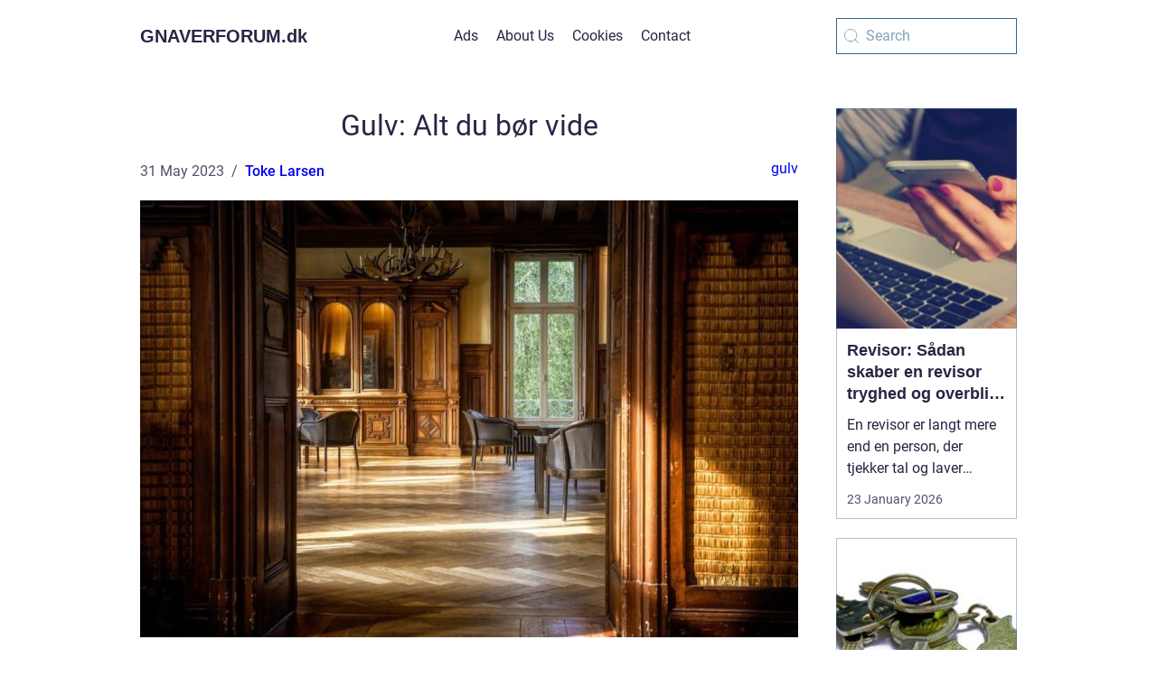

--- FILE ---
content_type: text/html; charset=UTF-8
request_url: https://gnaverforum.dk/gulv-alt-du-boer-vide/
body_size: 18751
content:
<!doctype html>
<html lang="en-US">
<head><meta charset="UTF-8"><script >var _wpmeteor={"rdelay":2000,"elementor-animations":true,"elementor-pp":true,"v":"2.3.10"};if(navigator.userAgent.match(/MSIE|Internet Explorer/i)||navigator.userAgent.match(/Trident\/7\..*?rv:11/i)){var href=document.location.href;if(!href.match(/[?&]wpmeteordisable/)){if(href.indexOf("?")==-1){if(href.indexOf("#")==-1){document.location.href=href+"?wpmeteordisable=1"}else{document.location.href=href.replace("#","?wpmeteordisable=1#")}}else{if(href.indexOf("#")==-1){document.location.href=href+"&wpmeteordisable=1"}else{document.location.href=href.replace("#","&wpmeteordisable=1#")}}}}</script><script >!function(t){var e={};function n(r){if(e[r])return e[r].exports;var o=e[r]={i:r,l:!1,exports:{}};return t[r].call(o.exports,o,o.exports,n),o.l=!0,o.exports}n.m=t,n.c=e,n.d=function(t,e,r){n.o(t,e)||Object.defineProperty(t,e,{enumerable:!0,get:r})},n.r=function(t){"undefined"!=typeof Symbol&&Symbol.toStringTag&&Object.defineProperty(t,Symbol.toStringTag,{value:"Module"}),Object.defineProperty(t,"__esModule",{value:!0})},n.t=function(t,e){if(1&e&&(t=n(t)),8&e)return t;if(4&e&&"object"==typeof t&&t&&t.__esModule)return t;var r=Object.create(null);if(n.r(r),Object.defineProperty(r,"default",{enumerable:!0,value:t}),2&e&&"string"!=typeof t)for(var o in t)n.d(r,o,function(e){return t[e]}.bind(null,o));return r},n.n=function(t){var e=t&&t.__esModule?function(){return t.default}:function(){return t};return n.d(e,"a",e),e},n.o=function(t,e){return Object.prototype.hasOwnProperty.call(t,e)},n.p="/",n(n.s=0)}([function(t,e,n){t.exports=n(1)},function(t,e,n){"use strict";n.r(e);var r=new(function(){function t(){this.l=[]}var e=t.prototype;return e.emit=function(t,e){void 0===e&&(e=null),this.l[t]&&this.l[t].forEach((function(t){return t(e)}))},e.on=function(t,e){var n;(n=this.l)[t]||(n[t]=[]),this.l[t].push(e)},e.off=function(t,e){this.l[t]=(this.l[t]||[]).filter((function(t){return t!==e}))},t}()),o=new Date,i=document,a=function(){function t(){this.known=[]}var e=t.prototype;return e.init=function(){var t,e=this,n=!1,o=function(t){if(!n&&t&&t.fn&&!t.__wpmeteor){var r=function(e){return i.addEventListener("DOMContentLoaded",(function(n){e.bind(i)(t,n)})),this};e.known.push([t,t.fn.ready,t.fn.init.prototype.ready]),t.fn.ready=r,t.fn.init.prototype.ready=r,t.__wpmeteor=!0}return t};window.jQuery&&(t=o(window.jQuery)),Object.defineProperty(window,"jQuery",{get:function(){return t},set:function(e){return t=o(e)}}),r.on("l",(function(){return n=!0}))},e.unmock=function(){this.known.forEach((function(t){var e=t[0],n=t[1],r=t[2];e.fn.ready=n,e.fn.init.prototype.ready=r}))},t}(),c={};!function(t,e){try{var n=Object.defineProperty({},e,{get:function(){c[e]=!0}});t.addEventListener(e,null,n),t.removeEventListener(e,null,n)}catch(t){}}(window,"passive");var u=c,f=window,d=document,s=["mouseover","keydown","touchmove","touchend","wheel"],l=["mouseover","mouseout","touchstart","touchmove","touchend","click"],p="data-wpmeteor-",v=function(){function t(){}return t.prototype.init=function(t){var e=!1,n=!1,o=function t(o){e||(e=!0,s.forEach((function(e){return d.body.removeEventListener(e,t,u)})),clearTimeout(n),location.href.match(/wpmeteornopreload/)||r.emit("pre"),r.emit("fi"))},i=function(t){var e=new MouseEvent("click",{view:t.view,bubbles:!0,cancelable:!0});return Object.defineProperty(e,"target",{writable:!1,value:t.target}),e};t<1e4&&r.on("i",(function(){e||(n=setTimeout(o,t))}));var a=[],c=function(t){t.target&&"dispatchEvent"in t.target&&("click"===t.type?(t.preventDefault(),t.stopPropagation(),a.push(i(t))):"touchmove"!==t.type&&a.push(t),t.target.setAttribute(p+t.type,!0))};r.on("l",(function(){var t;for(l.forEach((function(t){return f.removeEventListener(t,c)}));t=a.shift();){var e=t.target;e.getAttribute(p+"touchstart")&&e.getAttribute(p+"touchend")&&!e.getAttribute(p+"click")?(e.getAttribute(p+"touchmove")||(e.removeAttribute(p+"touchmove"),a.push(i(t))),e.removeAttribute(p+"touchstart"),e.removeAttribute(p+"touchend")):e.removeAttribute(p+t.type),e.dispatchEvent(t)}}));d.addEventListener("DOMContentLoaded",(function t(){s.forEach((function(t){return d.body.addEventListener(t,o,u)})),l.forEach((function(t){return f.addEventListener(t,c)})),d.removeEventListener("DOMContentLoaded",t)}))},t}(),m=document,h=m.createElement("span");h.setAttribute("id","elementor-device-mode"),h.setAttribute("class","elementor-screen-only");var y=window,b=document,g=b.documentElement,w=function(t){return t.getAttribute("class")||""},E=function(t,e){return t.setAttribute("class",e)},L=function(){window.addEventListener("load",(function(){var t=(m.body.appendChild(h),getComputedStyle(h,":after").content.replace(/"/g,"")),e=Math.max(g.clientWidth||0,y.innerWidth||0),n=Math.max(g.clientHeight||0,y.innerHeight||0),o=["_animation_"+t,"animation_"+t,"_animation","_animation","animation"];Array.from(b.querySelectorAll(".elementor-invisible")).forEach((function(t){var i=t.getBoundingClientRect();if(i.top+y.scrollY<=n&&i.left+y.scrollX<e)try{var a=JSON.parse(t.getAttribute("data-settings"));if(a.trigger_source)return;for(var c,u=a._animation_delay||a.animation_delay||0,f=0;f<o.length;f++)if(a[o[f]]){o[f],c=a[o[f]];break}if(c){var d=w(t),s="none"===c?d:d+" animated "+c,l=setTimeout((function(){E(t,s.replace(/\belementor\-invisible\b/,"")),o.forEach((function(t){return delete a[t]})),t.setAttribute("data-settings",JSON.stringify(a))}),u);r.on("fi",(function(){clearTimeout(l),E(t,w(t).replace(new RegExp("\b"+c+"\b"),""))}))}}catch(t){console.error(t)}}))}))},S=document,A="querySelectorAll",O="data-in-mega_smartmenus",_="DOMContentLoaded",j="readystatechange",P="message",k=console.error;!function(t,e,n,i,c,u,f,d,s){var l,p,m=t.constructor.name+"::",h=e.constructor.name+"::",y=function(e,n){n=n||t;for(var r=0;r<this.length;r++)e.call(n,this[r],r,this)};"NodeList"in t&&!NodeList.prototype.forEach&&(NodeList.prototype.forEach=y),"HTMLCollection"in t&&!HTMLCollection.prototype.forEach&&(HTMLCollection.prototype.forEach=y),_wpmeteor["elementor-animations"]&&L(),_wpmeteor["elementor-pp"]&&function(){var t=S.createElement("div");t.innerHTML='<span class="sub-arrow --wp-meteor"><i class="fa" aria-hidden="true"></i></span>';var e=t.firstChild;S.addEventListener("DOMContentLoaded",(function(){Array.from(S[A](".pp-advanced-menu ul")).forEach((function(t){if(!t.getAttribute(O)){(t.getAttribute("class")||"").match(/\bmega\-menu\b/)&&t[A]("ul").forEach((function(t){t.setAttribute(O,!0)}));var n=function(t){for(var e=[];t=t.previousElementSibling;)e.push(t);return e}(t),r=n.filter((function(t){return t})).filter((function(t){return"A"===t.tagName})).pop();if(r||(r=n.map((function(t){return Array.from(t[A]("a"))})).filter((function(t){return t})).flat().pop()),r){var o=e.cloneNode(!0);r.appendChild(o),new MutationObserver((function(t){t.forEach((function(t){t.addedNodes.forEach((function(t){if(1===t.nodeType&&"SPAN"===t.tagName)try{r.removeChild(o)}catch(t){}}))}))})).observe(r,{childList:!0})}}}))}))}();var b,g,w=[],E=[],x={},C=!1,T=!1,M=setTimeout;var N=e[n].bind(e),R=e[i].bind(e),H=t[n].bind(t),D=t[i].bind(t);"undefined"!=typeof EventTarget&&(b=EventTarget.prototype.addEventListener,g=EventTarget.prototype.removeEventListener,N=b.bind(e),R=g.bind(e),H=b.bind(t),D=g.bind(t));var z,q=e.createElement.bind(e),B=e.__proto__.__lookupGetter__("readyState").bind(e);Object.defineProperty(e,"readyState",{get:function(){return z||B()},set:function(t){return z=t}});var Q=function(t){return E.filter((function(e,n){var r=e[0],o=(e[1],e[2]);if(!(t.indexOf(r.type)<0)){o||(o=r.target);try{for(var i=o.constructor.name+"::"+r.type,a=0;a<x[i].length;a++){if(x[i][a])if(!W[i+"::"+n+"::"+a])return!0}}catch(t){}}})).length},W={},I=function(t){E.forEach((function(n,r){var o=n[0],i=n[1],a=n[2];if(!(t.indexOf(o.type)<0)){a||(a=o.target);try{var c=a.constructor.name+"::"+o.type;if((x[c]||[]).length)for(var u=0;u<x[c].length;u++){var f=x[c][u];if(f){var d=c+"::"+r+"::"+u;if(!W[d]){W[d]=!0,e.readyState=i;try{f.hasOwnProperty("prototype")&&f.prototype.constructor!==f?f(o):f.bind(a)(o)}catch(t){k(t,f)}}}}}catch(t){k(t)}}}))};N(_,(function(t){E.push([t,e.readyState,e])})),N(j,(function(t){E.push([t,e.readyState,e])})),H(_,(function(n){E.push([n,e.readyState,t])})),H(d,(function(n){E.push([n,e.readyState,t]),G||I([_,j,P,d])}));var J=function(n){E.push([n,e.readyState,t])};H(P,J),r.on("fi",(function(){T=!0,G=!0,e.readyState="loading",M(X)}));H(d,(function t(){C=!0,T&&!G&&(e.readyState="loading",M(X)),D(d,t)})),(new v).init(_wpmeteor.rdelay);var F=new a;F.init();var G=!1,X=function n(){var o=w.shift();if(o)if(o[c]("data-src"))o.hasAttribute("data-async")?(U(o),M(n)):U(o,n);else if("javascript/blocked"==o.type)U(o),M(n);else if(o.hasAttribute("data-wpmeteor-onload")){var i=o[c]("data-wpmeteor-onload");try{new Function(i).call(o)}catch(t){k(t)}M(n)}else M(n);else if(Q([_,j,P]))I([_,j,P]),M(n);else if(T&&C)if(Q([d,P]))I([d,P]),M(n);else{if(t.RocketLazyLoadScripts)try{RocketLazyLoadScripts.run()}catch(t){k(t)}e.readyState="complete",D(P,J),(x[m+"message"]||[]).forEach((function(t){H(P,t)})),F.unmock(),Z=N,$=R,nt=H,rt=D,G=!1,setTimeout((function(){return r.emit("l")}))}else G=!1},Y=function(t){for(var n=e.createElement("SCRIPT"),r=t.attributes,o=r.length-1;o>=0;o--)n.setAttribute(r[o].name,r[o].value);return n.bypass=!0,n.type=t.hasAttribute("data-wpmeteor-module")?"module":"text/javascript",(t.text||"").match(/^\s*class RocketLazyLoadScripts/)?n.text=t.text.replace(/^\s*class RocketLazyLoadScripts/,"window.RocketLazyLoadScripts=class").replace("RocketLazyLoadScripts.run();",""):n.text=t.text,n[f]("data-wpmeteor-after"),n},K=function(t,e){var n=t.parentNode;n&&n.replaceChild(e,t)},U=function(t,e){if(t[c]("data-src")){var r=Y(t),o=b?b.bind(r):r[n].bind(r);if(e){var i=function(){return M(e)};o(d,i),o(s,i)}r.src=t[c]("data-src"),r[f]("data-src"),K(t,r)}else"javascript/blocked"===t.type?K(t,Y(t)):onLoad&&onLoad()},V=function(t,e){var n=(x[t]||[]).indexOf(e);if(n>=0)return x[t][n]=void 0,!0},Z=function(t,e){if(e&&(t===_||t===j)){var n=h+t;return x[n]=x[n]||[],void x[n].push(e)}for(var r=arguments.length,o=new Array(r>2?r-2:0),i=2;i<r;i++)o[i-2]=arguments[i];return N.apply(void 0,[t,e].concat(o))},$=function(t,e){t===_&&V(h+t,e);return R(t,e)};Object.defineProperties(e,((l={})[n]={get:function(){return Z},set:function(){return Z}},l[i]={get:function(){return $},set:function(){return $}},l)),r.on("pre",(function(){return w.forEach((function(t){var n=t[c]("data-src");if(n){var r=q("link");r.rel="pre"+d,r.as="script",r.href=n,r.crossorigin=!0,e.head.appendChild(r)}}))})),N(_,(function(){e.querySelectorAll("script[data-wpmeteor-after]").forEach((function(t){return w.push(t)}));var t=["link"].map((function(t){return t+"[data-wpmeteor-onload]"})).join(",");e.querySelectorAll(t).forEach((function(t){return w.push(t)}))}));var tt=function(t){if(e.currentScript)try{var n=e.currentScript.parentElement,r=e.currentScript.nextSibling,i=document.createElement("div");i.innerHTML=t,Array.from(i.childNodes).forEach((function(t){"SCRIPT"===t.nodeName?n.insertBefore(Y(t),r):n.insertBefore(t,r)}))}catch(t){console.error(t)}else k((new Date-o)/1e3,"document.currentScript not set",t)},et=function(t){return tt(t+"\n")};Object.defineProperties(e,{write:{get:function(){return tt},set:function(t){return tt=t}},writeln:{get:function(){return et},set:function(t){return et=t}}});var nt=function(t,e){if(e&&(t===d||t===_||t===P)){var n=t===_?h+t:m+t;return x[n]=x[n]||[],void x[n].push(e)}for(var r=arguments.length,o=new Array(r>2?r-2:0),i=2;i<r;i++)o[i-2]=arguments[i];return H.apply(void 0,[t,e].concat(o))},rt=function(t,e){t===d&&V(t===_?h+t:m+t,e);return D(t,e)};Object.defineProperties(t,((p={})[n]={get:function(){return nt},set:function(){return nt}},p[i]={get:function(){return rt},set:function(){return rt}},p));var ot=function(t){var e;return{get:function(){return e},set:function(n){return e&&V(t,n),x[t]=x[t]||[],x[t].push(n),e=n}}},it=ot(m+d);Object.defineProperty(t,"onload",it),N(_,(function(){Object.defineProperty(e.body,"onload",it)})),Object.defineProperty(e,"onreadystatechange",ot(h+j)),Object.defineProperty(t,"onmessage",ot(m+P));var at=1,ct=function(){--at||r.emit("i")};H(d,(function t(){M((function(){e.querySelectorAll("img").forEach((function(t){if(!t.complete&&(t.currentSrc||t.src)&&"lazy"==!(t.loading||"").toLowerCase()||(r=t.getBoundingClientRect(),o=window.innerHeight||document.documentElement.clientHeight,i=window.innerWidth||document.documentElement.clientWidth,r.top>=-1*o*1&&r.left>=-1*i*1&&r.bottom<=2*o&&r.right<=2*i)){var e=new Image;e[n](d,ct),e[n](s,ct),e.src=t.currentSrc||t.src,at++}var r,o,i})),ct()})),D(d,t)}));var ut=Object.defineProperty;Object.defineProperty=function(n,r,o){return n===t&&["jQuery","onload"].indexOf(r)>=0||(n===e||n===e.body)&&["readyState","write"].indexOf(r)>=0?n:ut(n,r,o)},Object.defineProperties=function(t,e){for(var n in e)Object.defineProperty(t,n,e[n]);return t}}(window,document,"addEventListener","removeEventListener","getAttribute",0,"removeAttribute","load","error")}]);
</script>
    
    <meta name="viewport" content="width=device-width, initial-scale=1">

    <link rel="apple-touch-icon" sizes="180x180" href="https://gnaverforum.dk/wp-content/themes/klikko3_c_04_06_2025/dest/images/favicon.png">
    <link rel="icon" type="image/png" sizes="32x32" href="https://gnaverforum.dk/wp-content/themes/klikko3_c_04_06_2025/dest/images/favicon.png">
    <link rel="icon" type="image/png" sizes="16x16" href="https://gnaverforum.dk/wp-content/themes/klikko3_c_04_06_2025/dest/images/favicon.png">
            <title>Gulv: Alt du bør vide</title>
    <meta name='robots' content='index, follow' />
	<style>img:is([sizes="auto" i], [sizes^="auto," i]) { contain-intrinsic-size: 3000px 1500px }</style>
	
	<!-- This site is optimized with the Yoast SEO plugin v25.3.1 - https://yoast.com/wordpress/plugins/seo/ -->
	<link rel="canonical" href="https://gnaverforum.dk/gulv-alt-du-boer-vide/" />
	<meta property="og:locale" content="en_US" />
	<meta property="og:type" content="article" />
	<meta property="og:title" content="Gulv: Alt du bør vide - gnaverforum" />
	<meta property="og:description" content="Gulve er en central del af ethvert rum, og de udg&oslash;r en stor del af indretningen. Uanset om du planl&aelig;gger en renovering eller blot &oslash;nsker at give dit hjem eller virksomhed en l&oslash;ft, kan et godt valg af gulv v&aelig;re en stor faktor i at n&aring; dine m&aring;l. Gulvtyper Der er mange forskellige typer af [&hellip;]" />
	<meta property="og:url" content="https://gnaverforum.dk/gulv-alt-du-boer-vide/" />
	<meta property="og:site_name" content="gnaverforum" />
	<meta property="article:published_time" content="2023-05-31T15:50:58+00:00" />
	<meta property="article:modified_time" content="2025-10-22T08:48:35+00:00" />
	<meta property="og:image" content="https://gnaverforum.dk/wp-content/uploads/2023/05/pixabay-4779953.jpeg" />
	<meta property="og:image:width" content="1000" />
	<meta property="og:image:height" content="665" />
	<meta property="og:image:type" content="image/jpeg" />
	<meta name="author" content="Toke Larsen" />
	<meta name="twitter:card" content="summary_large_image" />
	<script type="application/ld+json" class="yoast-schema-graph">{"@context":"https://schema.org","@graph":[{"@type":"WebPage","@id":"https://gnaverforum.dk/gulv-alt-du-boer-vide/","url":"https://gnaverforum.dk/gulv-alt-du-boer-vide/","name":"Gulv: Alt du bør vide - gnaverforum","isPartOf":{"@id":"https://gnaverforum.dk/#website"},"primaryImageOfPage":{"@id":"https://gnaverforum.dk/gulv-alt-du-boer-vide/#primaryimage"},"image":{"@id":"https://gnaverforum.dk/gulv-alt-du-boer-vide/#primaryimage"},"thumbnailUrl":"https://gnaverforum.dk/wp-content/uploads/2023/05/pixabay-4779953.jpeg","datePublished":"2023-05-31T15:50:58+00:00","dateModified":"2025-10-22T08:48:35+00:00","author":{"@id":"https://gnaverforum.dk/#/schema/person/e7708fef175cb05390ca76324959b0df"},"breadcrumb":{"@id":"https://gnaverforum.dk/gulv-alt-du-boer-vide/#breadcrumb"},"inLanguage":"en-US","potentialAction":[{"@type":"ReadAction","target":["https://gnaverforum.dk/gulv-alt-du-boer-vide/"]}]},{"@type":"ImageObject","inLanguage":"en-US","@id":"https://gnaverforum.dk/gulv-alt-du-boer-vide/#primaryimage","url":"https://gnaverforum.dk/wp-content/uploads/2023/05/pixabay-4779953.jpeg","contentUrl":"https://gnaverforum.dk/wp-content/uploads/2023/05/pixabay-4779953.jpeg","width":1000,"height":665},{"@type":"BreadcrumbList","@id":"https://gnaverforum.dk/gulv-alt-du-boer-vide/#breadcrumb","itemListElement":[{"@type":"ListItem","position":1,"name":"Home","item":"https://gnaverforum.dk/"},{"@type":"ListItem","position":2,"name":"Gulv: Alt du bør vide"}]},{"@type":"WebSite","@id":"https://gnaverforum.dk/#website","url":"https://gnaverforum.dk/","name":"gnaverforum","description":"","potentialAction":[{"@type":"SearchAction","target":{"@type":"EntryPoint","urlTemplate":"https://gnaverforum.dk/?s={search_term_string}"},"query-input":{"@type":"PropertyValueSpecification","valueRequired":true,"valueName":"search_term_string"}}],"inLanguage":"en-US"},{"@type":"Person","@id":"https://gnaverforum.dk/#/schema/person/e7708fef175cb05390ca76324959b0df","name":"Toke Larsen","image":{"@type":"ImageObject","inLanguage":"en-US","@id":"https://gnaverforum.dk/#/schema/person/image/","url":"https://secure.gravatar.com/avatar/011d2add937d0f7b612865246e30d484f030c6313a7fa537bf5f2d71074a8483?s=96&d=mm&r=g","contentUrl":"https://secure.gravatar.com/avatar/011d2add937d0f7b612865246e30d484f030c6313a7fa537bf5f2d71074a8483?s=96&d=mm&r=g","caption":"Toke Larsen"},"url":"https://gnaverforum.dk/author/toke_larsen/"}]}</script>
	<!-- / Yoast SEO plugin. -->


<script  data-wpmeteor-after="REORDER" type="javascript/blocked">
/* <![CDATA[ */
window._wpemojiSettings = {"baseUrl":"https:\/\/s.w.org\/images\/core\/emoji\/16.0.1\/72x72\/","ext":".png","svgUrl":"https:\/\/s.w.org\/images\/core\/emoji\/16.0.1\/svg\/","svgExt":".svg","source":{"concatemoji":"https:\/\/gnaverforum.dk\/wp-includes\/js\/wp-emoji-release.min.js?ver=6.8.3"}};
/*! This file is auto-generated */
!function(s,n){var o,i,e;function c(e){try{var t={supportTests:e,timestamp:(new Date).valueOf()};sessionStorage.setItem(o,JSON.stringify(t))}catch(e){}}function p(e,t,n){e.clearRect(0,0,e.canvas.width,e.canvas.height),e.fillText(t,0,0);var t=new Uint32Array(e.getImageData(0,0,e.canvas.width,e.canvas.height).data),a=(e.clearRect(0,0,e.canvas.width,e.canvas.height),e.fillText(n,0,0),new Uint32Array(e.getImageData(0,0,e.canvas.width,e.canvas.height).data));return t.every(function(e,t){return e===a[t]})}function u(e,t){e.clearRect(0,0,e.canvas.width,e.canvas.height),e.fillText(t,0,0);for(var n=e.getImageData(16,16,1,1),a=0;a<n.data.length;a++)if(0!==n.data[a])return!1;return!0}function f(e,t,n,a){switch(t){case"flag":return n(e,"\ud83c\udff3\ufe0f\u200d\u26a7\ufe0f","\ud83c\udff3\ufe0f\u200b\u26a7\ufe0f")?!1:!n(e,"\ud83c\udde8\ud83c\uddf6","\ud83c\udde8\u200b\ud83c\uddf6")&&!n(e,"\ud83c\udff4\udb40\udc67\udb40\udc62\udb40\udc65\udb40\udc6e\udb40\udc67\udb40\udc7f","\ud83c\udff4\u200b\udb40\udc67\u200b\udb40\udc62\u200b\udb40\udc65\u200b\udb40\udc6e\u200b\udb40\udc67\u200b\udb40\udc7f");case"emoji":return!a(e,"\ud83e\udedf")}return!1}function g(e,t,n,a){var r="undefined"!=typeof WorkerGlobalScope&&self instanceof WorkerGlobalScope?new OffscreenCanvas(300,150):s.createElement("canvas"),o=r.getContext("2d",{willReadFrequently:!0}),i=(o.textBaseline="top",o.font="600 32px Arial",{});return e.forEach(function(e){i[e]=t(o,e,n,a)}),i}function t(e){var t=s.createElement("script");t.src=e,t.defer=!0,s.head.appendChild(t)}"undefined"!=typeof Promise&&(o="wpEmojiSettingsSupports",i=["flag","emoji"],n.supports={everything:!0,everythingExceptFlag:!0},e=new Promise(function(e){s.addEventListener("DOMContentLoaded",e,{once:!0})}),new Promise(function(t){var n=function(){try{var e=JSON.parse(sessionStorage.getItem(o));if("object"==typeof e&&"number"==typeof e.timestamp&&(new Date).valueOf()<e.timestamp+604800&&"object"==typeof e.supportTests)return e.supportTests}catch(e){}return null}();if(!n){if("undefined"!=typeof Worker&&"undefined"!=typeof OffscreenCanvas&&"undefined"!=typeof URL&&URL.createObjectURL&&"undefined"!=typeof Blob)try{var e="postMessage("+g.toString()+"("+[JSON.stringify(i),f.toString(),p.toString(),u.toString()].join(",")+"));",a=new Blob([e],{type:"text/javascript"}),r=new Worker(URL.createObjectURL(a),{name:"wpTestEmojiSupports"});return void(r.onmessage=function(e){c(n=e.data),r.terminate(),t(n)})}catch(e){}c(n=g(i,f,p,u))}t(n)}).then(function(e){for(var t in e)n.supports[t]=e[t],n.supports.everything=n.supports.everything&&n.supports[t],"flag"!==t&&(n.supports.everythingExceptFlag=n.supports.everythingExceptFlag&&n.supports[t]);n.supports.everythingExceptFlag=n.supports.everythingExceptFlag&&!n.supports.flag,n.DOMReady=!1,n.readyCallback=function(){n.DOMReady=!0}}).then(function(){return e}).then(function(){var e;n.supports.everything||(n.readyCallback(),(e=n.source||{}).concatemoji?t(e.concatemoji):e.wpemoji&&e.twemoji&&(t(e.twemoji),t(e.wpemoji)))}))}((window,document),window._wpemojiSettings);
/* ]]> */
</script>
<style id='wp-emoji-styles-inline-css' type='text/css'>

	img.wp-smiley, img.emoji {
		display: inline !important;
		border: none !important;
		box-shadow: none !important;
		height: 1em !important;
		width: 1em !important;
		margin: 0 0.07em !important;
		vertical-align: -0.1em !important;
		background: none !important;
		padding: 0 !important;
	}
</style>
<link rel='stylesheet' id='wp-block-library-css' href='https://gnaverforum.dk/wp-includes/css/dist/block-library/style.min.css?ver=6.8.3' type='text/css' media='all' />
<style id='classic-theme-styles-inline-css' type='text/css'>
/*! This file is auto-generated */
.wp-block-button__link{color:#fff;background-color:#32373c;border-radius:9999px;box-shadow:none;text-decoration:none;padding:calc(.667em + 2px) calc(1.333em + 2px);font-size:1.125em}.wp-block-file__button{background:#32373c;color:#fff;text-decoration:none}
</style>
<style id='global-styles-inline-css' type='text/css'>
:root{--wp--preset--aspect-ratio--square: 1;--wp--preset--aspect-ratio--4-3: 4/3;--wp--preset--aspect-ratio--3-4: 3/4;--wp--preset--aspect-ratio--3-2: 3/2;--wp--preset--aspect-ratio--2-3: 2/3;--wp--preset--aspect-ratio--16-9: 16/9;--wp--preset--aspect-ratio--9-16: 9/16;--wp--preset--color--black: #000000;--wp--preset--color--cyan-bluish-gray: #abb8c3;--wp--preset--color--white: #ffffff;--wp--preset--color--pale-pink: #f78da7;--wp--preset--color--vivid-red: #cf2e2e;--wp--preset--color--luminous-vivid-orange: #ff6900;--wp--preset--color--luminous-vivid-amber: #fcb900;--wp--preset--color--light-green-cyan: #7bdcb5;--wp--preset--color--vivid-green-cyan: #00d084;--wp--preset--color--pale-cyan-blue: #8ed1fc;--wp--preset--color--vivid-cyan-blue: #0693e3;--wp--preset--color--vivid-purple: #9b51e0;--wp--preset--gradient--vivid-cyan-blue-to-vivid-purple: linear-gradient(135deg,rgba(6,147,227,1) 0%,rgb(155,81,224) 100%);--wp--preset--gradient--light-green-cyan-to-vivid-green-cyan: linear-gradient(135deg,rgb(122,220,180) 0%,rgb(0,208,130) 100%);--wp--preset--gradient--luminous-vivid-amber-to-luminous-vivid-orange: linear-gradient(135deg,rgba(252,185,0,1) 0%,rgba(255,105,0,1) 100%);--wp--preset--gradient--luminous-vivid-orange-to-vivid-red: linear-gradient(135deg,rgba(255,105,0,1) 0%,rgb(207,46,46) 100%);--wp--preset--gradient--very-light-gray-to-cyan-bluish-gray: linear-gradient(135deg,rgb(238,238,238) 0%,rgb(169,184,195) 100%);--wp--preset--gradient--cool-to-warm-spectrum: linear-gradient(135deg,rgb(74,234,220) 0%,rgb(151,120,209) 20%,rgb(207,42,186) 40%,rgb(238,44,130) 60%,rgb(251,105,98) 80%,rgb(254,248,76) 100%);--wp--preset--gradient--blush-light-purple: linear-gradient(135deg,rgb(255,206,236) 0%,rgb(152,150,240) 100%);--wp--preset--gradient--blush-bordeaux: linear-gradient(135deg,rgb(254,205,165) 0%,rgb(254,45,45) 50%,rgb(107,0,62) 100%);--wp--preset--gradient--luminous-dusk: linear-gradient(135deg,rgb(255,203,112) 0%,rgb(199,81,192) 50%,rgb(65,88,208) 100%);--wp--preset--gradient--pale-ocean: linear-gradient(135deg,rgb(255,245,203) 0%,rgb(182,227,212) 50%,rgb(51,167,181) 100%);--wp--preset--gradient--electric-grass: linear-gradient(135deg,rgb(202,248,128) 0%,rgb(113,206,126) 100%);--wp--preset--gradient--midnight: linear-gradient(135deg,rgb(2,3,129) 0%,rgb(40,116,252) 100%);--wp--preset--font-size--small: 13px;--wp--preset--font-size--medium: 20px;--wp--preset--font-size--large: 36px;--wp--preset--font-size--x-large: 42px;--wp--preset--spacing--20: 0.44rem;--wp--preset--spacing--30: 0.67rem;--wp--preset--spacing--40: 1rem;--wp--preset--spacing--50: 1.5rem;--wp--preset--spacing--60: 2.25rem;--wp--preset--spacing--70: 3.38rem;--wp--preset--spacing--80: 5.06rem;--wp--preset--shadow--natural: 6px 6px 9px rgba(0, 0, 0, 0.2);--wp--preset--shadow--deep: 12px 12px 50px rgba(0, 0, 0, 0.4);--wp--preset--shadow--sharp: 6px 6px 0px rgba(0, 0, 0, 0.2);--wp--preset--shadow--outlined: 6px 6px 0px -3px rgba(255, 255, 255, 1), 6px 6px rgba(0, 0, 0, 1);--wp--preset--shadow--crisp: 6px 6px 0px rgba(0, 0, 0, 1);}:where(.is-layout-flex){gap: 0.5em;}:where(.is-layout-grid){gap: 0.5em;}body .is-layout-flex{display: flex;}.is-layout-flex{flex-wrap: wrap;align-items: center;}.is-layout-flex > :is(*, div){margin: 0;}body .is-layout-grid{display: grid;}.is-layout-grid > :is(*, div){margin: 0;}:where(.wp-block-columns.is-layout-flex){gap: 2em;}:where(.wp-block-columns.is-layout-grid){gap: 2em;}:where(.wp-block-post-template.is-layout-flex){gap: 1.25em;}:where(.wp-block-post-template.is-layout-grid){gap: 1.25em;}.has-black-color{color: var(--wp--preset--color--black) !important;}.has-cyan-bluish-gray-color{color: var(--wp--preset--color--cyan-bluish-gray) !important;}.has-white-color{color: var(--wp--preset--color--white) !important;}.has-pale-pink-color{color: var(--wp--preset--color--pale-pink) !important;}.has-vivid-red-color{color: var(--wp--preset--color--vivid-red) !important;}.has-luminous-vivid-orange-color{color: var(--wp--preset--color--luminous-vivid-orange) !important;}.has-luminous-vivid-amber-color{color: var(--wp--preset--color--luminous-vivid-amber) !important;}.has-light-green-cyan-color{color: var(--wp--preset--color--light-green-cyan) !important;}.has-vivid-green-cyan-color{color: var(--wp--preset--color--vivid-green-cyan) !important;}.has-pale-cyan-blue-color{color: var(--wp--preset--color--pale-cyan-blue) !important;}.has-vivid-cyan-blue-color{color: var(--wp--preset--color--vivid-cyan-blue) !important;}.has-vivid-purple-color{color: var(--wp--preset--color--vivid-purple) !important;}.has-black-background-color{background-color: var(--wp--preset--color--black) !important;}.has-cyan-bluish-gray-background-color{background-color: var(--wp--preset--color--cyan-bluish-gray) !important;}.has-white-background-color{background-color: var(--wp--preset--color--white) !important;}.has-pale-pink-background-color{background-color: var(--wp--preset--color--pale-pink) !important;}.has-vivid-red-background-color{background-color: var(--wp--preset--color--vivid-red) !important;}.has-luminous-vivid-orange-background-color{background-color: var(--wp--preset--color--luminous-vivid-orange) !important;}.has-luminous-vivid-amber-background-color{background-color: var(--wp--preset--color--luminous-vivid-amber) !important;}.has-light-green-cyan-background-color{background-color: var(--wp--preset--color--light-green-cyan) !important;}.has-vivid-green-cyan-background-color{background-color: var(--wp--preset--color--vivid-green-cyan) !important;}.has-pale-cyan-blue-background-color{background-color: var(--wp--preset--color--pale-cyan-blue) !important;}.has-vivid-cyan-blue-background-color{background-color: var(--wp--preset--color--vivid-cyan-blue) !important;}.has-vivid-purple-background-color{background-color: var(--wp--preset--color--vivid-purple) !important;}.has-black-border-color{border-color: var(--wp--preset--color--black) !important;}.has-cyan-bluish-gray-border-color{border-color: var(--wp--preset--color--cyan-bluish-gray) !important;}.has-white-border-color{border-color: var(--wp--preset--color--white) !important;}.has-pale-pink-border-color{border-color: var(--wp--preset--color--pale-pink) !important;}.has-vivid-red-border-color{border-color: var(--wp--preset--color--vivid-red) !important;}.has-luminous-vivid-orange-border-color{border-color: var(--wp--preset--color--luminous-vivid-orange) !important;}.has-luminous-vivid-amber-border-color{border-color: var(--wp--preset--color--luminous-vivid-amber) !important;}.has-light-green-cyan-border-color{border-color: var(--wp--preset--color--light-green-cyan) !important;}.has-vivid-green-cyan-border-color{border-color: var(--wp--preset--color--vivid-green-cyan) !important;}.has-pale-cyan-blue-border-color{border-color: var(--wp--preset--color--pale-cyan-blue) !important;}.has-vivid-cyan-blue-border-color{border-color: var(--wp--preset--color--vivid-cyan-blue) !important;}.has-vivid-purple-border-color{border-color: var(--wp--preset--color--vivid-purple) !important;}.has-vivid-cyan-blue-to-vivid-purple-gradient-background{background: var(--wp--preset--gradient--vivid-cyan-blue-to-vivid-purple) !important;}.has-light-green-cyan-to-vivid-green-cyan-gradient-background{background: var(--wp--preset--gradient--light-green-cyan-to-vivid-green-cyan) !important;}.has-luminous-vivid-amber-to-luminous-vivid-orange-gradient-background{background: var(--wp--preset--gradient--luminous-vivid-amber-to-luminous-vivid-orange) !important;}.has-luminous-vivid-orange-to-vivid-red-gradient-background{background: var(--wp--preset--gradient--luminous-vivid-orange-to-vivid-red) !important;}.has-very-light-gray-to-cyan-bluish-gray-gradient-background{background: var(--wp--preset--gradient--very-light-gray-to-cyan-bluish-gray) !important;}.has-cool-to-warm-spectrum-gradient-background{background: var(--wp--preset--gradient--cool-to-warm-spectrum) !important;}.has-blush-light-purple-gradient-background{background: var(--wp--preset--gradient--blush-light-purple) !important;}.has-blush-bordeaux-gradient-background{background: var(--wp--preset--gradient--blush-bordeaux) !important;}.has-luminous-dusk-gradient-background{background: var(--wp--preset--gradient--luminous-dusk) !important;}.has-pale-ocean-gradient-background{background: var(--wp--preset--gradient--pale-ocean) !important;}.has-electric-grass-gradient-background{background: var(--wp--preset--gradient--electric-grass) !important;}.has-midnight-gradient-background{background: var(--wp--preset--gradient--midnight) !important;}.has-small-font-size{font-size: var(--wp--preset--font-size--small) !important;}.has-medium-font-size{font-size: var(--wp--preset--font-size--medium) !important;}.has-large-font-size{font-size: var(--wp--preset--font-size--large) !important;}.has-x-large-font-size{font-size: var(--wp--preset--font-size--x-large) !important;}
:where(.wp-block-post-template.is-layout-flex){gap: 1.25em;}:where(.wp-block-post-template.is-layout-grid){gap: 1.25em;}
:where(.wp-block-columns.is-layout-flex){gap: 2em;}:where(.wp-block-columns.is-layout-grid){gap: 2em;}
:root :where(.wp-block-pullquote){font-size: 1.5em;line-height: 1.6;}
</style>
<link rel='stylesheet' id='b-theme-style-css' href='https://gnaverforum.dk/wp-content/themes/klikko3_c_04_06_2025/style.css?ver=6.8.3' type='text/css' media='all' />
<link rel='stylesheet' id='main-style-css' href='https://gnaverforum.dk/wp-content/themes/klikko3_c_04_06_2025/dest/css/app.css?ver=1769768759' type='text/css' media='all' />
<link rel='stylesheet' id='owl-carousel-css' href='https://gnaverforum.dk/wp-content/themes/klikko3_c_04_06_2025/dest/css/owl.carousel.min.css?ver=1769768759' type='text/css' media='all' />
<link rel="https://api.w.org/" href="https://gnaverforum.dk/wp-json/" /><link rel="alternate" title="JSON" type="application/json" href="https://gnaverforum.dk/wp-json/wp/v2/posts/1064" /><link rel="EditURI" type="application/rsd+xml" title="RSD" href="https://gnaverforum.dk/xmlrpc.php?rsd" />
<meta name="generator" content="WordPress 6.8.3" />
<link rel='shortlink' href='https://gnaverforum.dk/?p=1064' />
<link rel="alternate" title="oEmbed (JSON)" type="application/json+oembed" href="https://gnaverforum.dk/wp-json/oembed/1.0/embed?url=https%3A%2F%2Fgnaverforum.dk%2Fgulv-alt-du-boer-vide%2F" />
<link rel="alternate" title="oEmbed (XML)" type="text/xml+oembed" href="https://gnaverforum.dk/wp-json/oembed/1.0/embed?url=https%3A%2F%2Fgnaverforum.dk%2Fgulv-alt-du-boer-vide%2F&#038;format=xml" />

    <script type="application/ld+json">
        {
          "@context": "https://schema.org",
          "@type": "NewsArticle",
          "mainEntityOfPage": {
            "@type": "WebPage",
            "@id": "https://gnaverforum.dk/gulv-alt-du-boer-vide/"
          },
          "headline": "Gulv: Alt du bør vide",
          "image": "https://gnaverforum.dk/wp-content/uploads/2023/05/pixabay-4779953.jpeg",
          "datePublished": "2023-05-31T17:50:58+02:00",
          "dateModified":  "2025-10-22T10:48:35+02:00",
          "author": {
            "@type": "Person",
            "name": "Toke Larsen"
          },
          "publisher": {
             "@type": "Organization",
             "name": "gnaverforum",
             "logo": {
                "@type": "ImageObject",
                "url": "https://gnaverforum.dk/wp-content/themes/klikko3_c_04_06_2025/dest/images/favicon.png"
             }
          }
        }

    </script>

    </head>

<body class="wp-singular post-template-default single single-post postid-1064 single-format-standard wp-theme-klikko3_c_04_06_2025">
<header class="c-header-block">
    <div class="c-mobile-bg"><span></span></div>
    <div class="c-max-width-content c-container-fluid">
        <div class="c-header-block__wrapper">
            <a href="https://gnaverforum.dk">
                <span class="c-site-name">
                    gnaverforum.<span>dk</span>                </span>
            </a>
            <div class="menu-klikko-main-menu-container"><ul id="menu-klikko-main-menu" class="menu"><li id="menu-item-1319" class="menu-item menu-item-type-post_type menu-item-object-page menu-item-1319"><a href="https://gnaverforum.dk/ads/">Ads</a></li>
<li id="menu-item-1320" class="menu-item menu-item-type-post_type menu-item-object-page menu-item-1320"><a href="https://gnaverforum.dk/about-us/">About Us</a></li>
<li id="menu-item-1321" class="menu-item menu-item-type-post_type menu-item-object-page menu-item-privacy-policy menu-item-1321"><a rel="privacy-policy" href="https://gnaverforum.dk/cookies/">Cookies</a></li>
<li id="menu-item-1322" class="menu-item menu-item-type-post_type menu-item-object-page menu-item-1322"><a href="https://gnaverforum.dk/contact/">Contact</a></li>
</ul></div>            <form id="c-search" class="c-search-form" method="get" action="https://gnaverforum.dk/">
                <input class="c-search-form__input" placeholder="Search" type="search" value="" name="s" id="c-search-input">
                <input class="c-search-form__submit" type="submit" value="">
            </form>
            <div class="c-mobile-items">
                <div class="c-mobile-items__search"></div>
                <div class="c-mobile-items__menu"></div>
            </div>
        </div>
    </div>
</header>

    <main>
        <div class="c-top-banner">
            <div id="HeaderWideBanner970" class="c-banner c-wide-banner">
            </div>
        </div>
        <div class="c-main-wrapper">
            <div class="c-left-banner-block">
                <div id="LeftSidebarScrollBanner300" class="c-banner">
                </div>
            </div>
            <div class="c-single-blog">
                <section class="c-main-content">
                    <h1>Gulv: Alt du bør vide</h1>
                    <div class="c-main-content__data">
                        <div class="c-main-content__about">
                            <span>31 May 2023</span>
                            <span><a href="https://gnaverforum.dk/author/toke_larsen/">Toke Larsen</a></span>
                        </div>
                                                    <div class="c-card-categories">
                                <a href="https://gnaverforum.dk/category/gulv/" rel="tag">gulv</a>                            </div>
                                            </div>
                    <img width="728" height="484" src="https://gnaverforum.dk/wp-content/uploads/2023/05/pixabay-4779953-728x484.jpeg" class="attachment-front-large size-front-large" alt="" decoding="async" fetchpriority="high" srcset="https://gnaverforum.dk/wp-content/uploads/2023/05/pixabay-4779953-728x484.jpeg 728w, https://gnaverforum.dk/wp-content/uploads/2023/05/pixabay-4779953-300x200.jpeg 300w, https://gnaverforum.dk/wp-content/uploads/2023/05/pixabay-4779953-640x426.jpeg 640w, https://gnaverforum.dk/wp-content/uploads/2023/05/pixabay-4779953-768x511.jpeg 768w, https://gnaverforum.dk/wp-content/uploads/2023/05/pixabay-4779953-363x241.jpeg 363w, https://gnaverforum.dk/wp-content/uploads/2023/05/pixabay-4779953-200x133.jpeg 200w, https://gnaverforum.dk/wp-content/uploads/2023/05/pixabay-4779953-354x235.jpeg 354w, https://gnaverforum.dk/wp-content/uploads/2023/05/pixabay-4779953-167x111.jpeg 167w, https://gnaverforum.dk/wp-content/uploads/2023/05/pixabay-4779953-411x273.jpeg 411w, https://gnaverforum.dk/wp-content/uploads/2023/05/pixabay-4779953.jpeg 1000w" sizes="(max-width: 728px) 100vw, 728px" />                    <div class="c-main-content__text">
                        <p><strong><a href="https://assensgulv.dk/" target="_blank" rel="noopener">Gulve er en central del af ethvert rum, og de udg&oslash;r en stor del af indretningen</a>. Uanset om du planl&aelig;gger en renovering eller blot &oslash;nsker at give dit hjem eller virksomhed en l&oslash;ft, kan et godt valg af gulv v&aelig;re en stor faktor i at n&aring; dine m&aring;l.</strong></p>
<p><picture><source srcset="https://wsnonline.dk/storage/image-gallery-images/pixabay-1662061.webp" type="image/webp" /><source srcset="https://wsnonline.dk/storage/image-gallery-images/pixabay-1662061.webp" type="image/jpeg" /></picture><picture><source srcset="https://wsnonline.dk/storage/image-gallery-images/pixabay-1846842.webp" type="image/webp" /><source srcset="https://wsnonline.dk/storage/image-gallery-images/pixabay-1846842.jpeg" type="image/jpeg" /><img decoding="async" width="397" height="264" style="max-width: 100%; height: 264px; display: block!important; margin-left: auto!important; margin-right: auto!important;" src="https://wsnonline.dk/storage/image-gallery-images/pixabay-1846842.jpeg" alt="gulv" /></picture></p>
<h2>Gulvtyper</h2>
<p>Der er mange forskellige typer af gulve at v&aelig;lge imellem, med varierende fordele og ulemper. Her er en oversigt over nogle af de mest almindelige:</p>
<p><b>Tr&aelig;gulve:</b> Varierende i art, fra fyrretr&aelig; til eg og valn&oslash;d, tilbyder tr&aelig;gulve en klassisk og tidl&oslash;s stil, som vil holde i mange &aring;r. De kan kr&aelig;ve en vis vedligeholdelse, men er ogs&aring; nemme at slibe og genbehandle.</p>
<p><b>Laminatgulve:</b> Laminatgulve kan give udseendet af tr&aelig; eller fliser til en mindre pris. De er ogs&aring; nemme at vedligeholde og kan t&aring;le mere end nogle andre typer tr&aelig;gulve. Laminat gulve kan stadig nemt tage skade, og b&oslash;r ikke bruges i badev&aelig;relser eller andre rum hvor der kan forekomme meget fugt.</p>
<p><b>Flisegulve:</b> Disse gulve er ideelle til badev&aelig;relser og k&oslash;kkener, da de er lette at reng&oslash;re efter spild og vand. Der findes ogs&aring; mange forskellige typer fliser at v&aelig;lge imellem, s&aring;som porcel&aelig;n, keramik og marmor, for at n&aelig;vne nogle f&aring;.</p>
<p><b>Vinylgulve:</b> Vinylgulve er blevet mere popul&aelig;re i de seneste &aring;r, fordi de er holdbare og ikke kr&aelig;ver megen vedligeholdelse. De kan ogs&aring; tilpasses i mange forskellige designs for at matche ethvert hjem eller virksomhedsinteri&oslash;r.</p>
<h2>Gulvinstallation</h2>
<p>Installation af gulve kan v&aelig;re komplekst, og mange mennesker v&aelig;lger at ans&aelig;tte en professionel til at g&oslash;re det for dem. Selv hvis du v&aelig;lger at g&oslash;re det selv, er der nogle faktorer, du skal overveje.</p>
<p><b>Undergulv:</b> Dette er den eksisterende overflade som gulvbel&aelig;gningen skal l&aelig;gges p&aring;. Undergulve kan v&aelig;re tr&aelig;, beton, eller andre materialer, og de skal v&aelig;re i god tilstand for at sikre, at dit nye gulv vil holde i l&aelig;ngere tid.</p>
<p><b>Redskaber:</b> Installation af et nyt gulv kr&aelig;ver ofte en r&aelig;kke forskellige v&aelig;rkt&oslash;jer og maskiner, s&aring;som gulvrensende v&aelig;rkt&oslash;jer, sk&aelig;rev&aelig;rkt&oslash;jer og lim. Det er vigtigt at have alt det n&oslash;dvendige udstyr inden du g&aring;r i gang.</p>
<p><b>Installationstid:</b> Overvej, hvor lang tid det tager at installere et nyt gulv. Hvis du er ved at renovere, kan du i nogle tilf&aelig;lde planl&aelig;gge installationen efter arbejdstimerne for at mindske eventuelle forstyrrelser.</p>
<h2>Gulvpleje og vedligeholdelse</h2>
<p>En god vedligeholdelse af dit gulv kan hj&aelig;lpe med at holde det i godt stand og forl&aelig;nge levetiden. Her er nogle tip til at tage sig af dit gulv:</p>
<p><b>Reng&oslash;ring:</b> St&oslash;vsugning og fejning j&aelig;vnligt kan hj&aelig;lpe med at holde dit gulv rent og fri for st&oslash;v og snavs. Fors&oslash;g at undg&aring; at bruge meget vand p&aring; tr&aelig;gulve, da det kan skade tr&aelig;et. Kemikalier som eddike og natron kan ogs&aring; bruges til reng&oslash;ring af tr&aelig;gulve.</p>
<p><b>Vedligeholdelse:</b> Hvis dit gulv har st&oslash;rre skader, kan det beh&oslash;ve en reparation eller en ny overfladebehandling. Kontakt en professionel for at hj&aelig;lpe med at bestemme, hvad der skal g&oslash;res.</p>
<p><b>Gulvt&aelig;pper:</b> Gulvt&aelig;pper kan beskytte dit gulv og give en ekstra komfort. De kan ogs&aring; tr&aelig;nger til en ordentlig reng&oslash;ring minimum en gang &aring;rligt for at blive vedligeholdt.</p>
<p>At v&aelig;lge det rigtige gulv til dit hjem eller virksomhed kan tage lidt tid, men det kan v&aelig;re en af de mest afg&oslash;rende beslutninger, du tager for at skabe en sammenh&aelig;ngende og indbydende atmosf&aelig;re. Uanset om du v&aelig;lger tr&aelig;, fliser, laminat eller vinyl, s&oslash;rg for at konsultere en professionel og vedligehold dit gulv regelm&aelig;ssigt for at sikre, at det holder i mange &aring;r fremover.</p>
                    </div>
                    
    <div class="c-section-sitemap">
        <a href="https://gnaverforum.dk/sitemap/" class="c-sitemap-title">
            Read more articles here        </a>
    </div>

                        <div class="c-inner-content-banner">
                        <div id="BodyMiddleWideBanner728" class="c-banner c-wide-banner-m">
                        </div>
                        <div id="BodyMiddleMobileBanner320" class="c-banner c-mobile-banner">
                        </div>
                    </div>
                    
    <h2 class="c-more-news">
        More articles    </h2>

                        <div class="c-main-content__recent">
                                                        <div class="c-main-block__item c-vertical">
                                    <div class="c-main-block__item__image">
    <a href="https://gnaverforum.dk/revisor-sadan-skaber-en-revisor-tryghed-og-overblik-i-din-virksomhed/">
        <img width="354" height="235" src="https://gnaverforum.dk/wp-content/uploads/2026/01/6724a9636efde-354x235.jpeg" class="attachment-vertical-image size-vertical-image" alt="" decoding="async" srcset="https://gnaverforum.dk/wp-content/uploads/2026/01/6724a9636efde-354x235.jpeg 354w, https://gnaverforum.dk/wp-content/uploads/2026/01/6724a9636efde-300x199.jpeg 300w, https://gnaverforum.dk/wp-content/uploads/2026/01/6724a9636efde-640x425.jpeg 640w, https://gnaverforum.dk/wp-content/uploads/2026/01/6724a9636efde-768x510.jpeg 768w, https://gnaverforum.dk/wp-content/uploads/2026/01/6724a9636efde-363x241.jpeg 363w, https://gnaverforum.dk/wp-content/uploads/2026/01/6724a9636efde-728x483.jpeg 728w, https://gnaverforum.dk/wp-content/uploads/2026/01/6724a9636efde-200x133.jpeg 200w, https://gnaverforum.dk/wp-content/uploads/2026/01/6724a9636efde-167x111.jpeg 167w, https://gnaverforum.dk/wp-content/uploads/2026/01/6724a9636efde-411x273.jpeg 411w, https://gnaverforum.dk/wp-content/uploads/2026/01/6724a9636efde.jpeg 1000w" sizes="(max-width: 354px) 100vw, 354px" />    </a>
</div>
<div class="c-main-block__item__info">
    <a href="https://gnaverforum.dk/revisor-sadan-skaber-en-revisor-tryghed-og-overblik-i-din-virksomhed/">
        <h3 class="c-short-title">Revisor: Sådan skaber en revisor tryghed og overblik i din virksomhed</h3>
    </a>
    <a href="https://gnaverforum.dk/revisor-sadan-skaber-en-revisor-tryghed-og-overblik-i-din-virksomhed/">
        <p class="c-short-snippet">Gulve er en central del af ethvert rum, og de udg&oslash;r en stor del af indretningen. Uanset om du planl&aelig;gger en renovering eller blot &oslash;nsker at give dit hjem eller virksomhed en l&oslash;ft, kan et godt valg af gulv v&aelig;re en stor...</p>
    </a>
    <div>
        <p><a href="https://gnaverforum.dk/author/annika_sorensen/">Annika Sørensen</a></p>
        <p>23 January 2026</p>
    </div>
</div>
                                </div>
                                                            <div class="c-main-block__item c-vertical">
                                    <div class="c-main-block__item__image">
    <a href="https://gnaverforum.dk/lasesmed-holte-sadan-vaelger-du-den-rette-hjaelp-til-din-sikkerhed/">
        <img width="354" height="236" src="https://gnaverforum.dk/wp-content/uploads/2026/01/69062aae8cd76-354x236.jpeg" class="attachment-vertical-image size-vertical-image" alt="" decoding="async" srcset="https://gnaverforum.dk/wp-content/uploads/2026/01/69062aae8cd76-354x236.jpeg 354w, https://gnaverforum.dk/wp-content/uploads/2026/01/69062aae8cd76-300x200.jpeg 300w, https://gnaverforum.dk/wp-content/uploads/2026/01/69062aae8cd76-640x426.jpeg 640w, https://gnaverforum.dk/wp-content/uploads/2026/01/69062aae8cd76-768x511.jpeg 768w, https://gnaverforum.dk/wp-content/uploads/2026/01/69062aae8cd76-363x241.jpeg 363w, https://gnaverforum.dk/wp-content/uploads/2026/01/69062aae8cd76-728x485.jpeg 728w, https://gnaverforum.dk/wp-content/uploads/2026/01/69062aae8cd76-200x133.jpeg 200w, https://gnaverforum.dk/wp-content/uploads/2026/01/69062aae8cd76-167x111.jpeg 167w, https://gnaverforum.dk/wp-content/uploads/2026/01/69062aae8cd76-411x274.jpeg 411w, https://gnaverforum.dk/wp-content/uploads/2026/01/69062aae8cd76.jpeg 1000w" sizes="(max-width: 354px) 100vw, 354px" />    </a>
</div>
<div class="c-main-block__item__info">
    <a href="https://gnaverforum.dk/lasesmed-holte-sadan-vaelger-du-den-rette-hjaelp-til-din-sikkerhed/">
        <h3 class="c-short-title">Låsesmed holte  sådan vælger du den rette hjælp til din sikkerhed</h3>
    </a>
    <a href="https://gnaverforum.dk/lasesmed-holte-sadan-vaelger-du-den-rette-hjaelp-til-din-sikkerhed/">
        <p class="c-short-snippet">Gulve er en central del af ethvert rum, og de udg&oslash;r en stor del af indretningen. Uanset om du planl&aelig;gger en renovering eller blot &oslash;nsker at give dit hjem eller virksomhed en l&oslash;ft, kan et godt valg af gulv v&aelig;re en stor...</p>
    </a>
    <div>
        <p><a href="https://gnaverforum.dk/author/linnea_jensen/">Linnea Jensen</a></p>
        <p>15 January 2026</p>
    </div>
</div>
                                </div>
                                                            <div class="c-main-block__item c-vertical">
                                    <div class="c-main-block__item__image">
    <a href="https://gnaverforum.dk/laekagesporing-sadan-finder-man-skjulte-vandskader-i-tide/">
        <img width="319" height="239" src="https://gnaverforum.dk/wp-content/uploads/2026/01/6724aa5796b52-319x239.jpeg" class="attachment-vertical-image size-vertical-image" alt="" decoding="async" srcset="https://gnaverforum.dk/wp-content/uploads/2026/01/6724aa5796b52-319x239.jpeg 319w, https://gnaverforum.dk/wp-content/uploads/2026/01/6724aa5796b52-300x225.jpeg 300w, https://gnaverforum.dk/wp-content/uploads/2026/01/6724aa5796b52-640x480.jpeg 640w, https://gnaverforum.dk/wp-content/uploads/2026/01/6724aa5796b52-768x576.jpeg 768w, https://gnaverforum.dk/wp-content/uploads/2026/01/6724aa5796b52-321x241.jpeg 321w, https://gnaverforum.dk/wp-content/uploads/2026/01/6724aa5796b52-728x546.jpeg 728w, https://gnaverforum.dk/wp-content/uploads/2026/01/6724aa5796b52-200x150.jpeg 200w, https://gnaverforum.dk/wp-content/uploads/2026/01/6724aa5796b52-160x120.jpeg 160w, https://gnaverforum.dk/wp-content/uploads/2026/01/6724aa5796b52-411x308.jpeg 411w, https://gnaverforum.dk/wp-content/uploads/2026/01/6724aa5796b52.jpeg 1000w" sizes="(max-width: 319px) 100vw, 319px" />    </a>
</div>
<div class="c-main-block__item__info">
    <a href="https://gnaverforum.dk/laekagesporing-sadan-finder-man-skjulte-vandskader-i-tide/">
        <h3 class="c-short-title">Lækagesporing: sådan finder man skjulte vandskader i tide</h3>
    </a>
    <a href="https://gnaverforum.dk/laekagesporing-sadan-finder-man-skjulte-vandskader-i-tide/">
        <p class="c-short-snippet">Gulve er en central del af ethvert rum, og de udg&oslash;r en stor del af indretningen. Uanset om du planl&aelig;gger en renovering eller blot &oslash;nsker at give dit hjem eller virksomhed en l&oslash;ft, kan et godt valg af gulv v&aelig;re en stor...</p>
    </a>
    <div>
        <p><a href="https://gnaverforum.dk/author/lars_pedersen/">Lars Pedersen</a></p>
        <p>14 January 2026</p>
    </div>
</div>
                                </div>
                                                            <div class="c-main-block__item c-vertical">
                                    <div class="c-main-block__item__image">
    <a href="https://gnaverforum.dk/traebriketter-effektiv-og-miljovenlig-varme-til-hjemmet/">
        <img width="264" height="239" src="https://gnaverforum.dk/wp-content/uploads/2026/01/f44c416c9ad8f7360a23a8f24075b79b6ddda883-264x239.jpg" class="attachment-vertical-image size-vertical-image" alt="" decoding="async" srcset="https://gnaverforum.dk/wp-content/uploads/2026/01/f44c416c9ad8f7360a23a8f24075b79b6ddda883-264x239.jpg 264w, https://gnaverforum.dk/wp-content/uploads/2026/01/f44c416c9ad8f7360a23a8f24075b79b6ddda883-300x272.jpg 300w, https://gnaverforum.dk/wp-content/uploads/2026/01/f44c416c9ad8f7360a23a8f24075b79b6ddda883-640x580.jpg 640w, https://gnaverforum.dk/wp-content/uploads/2026/01/f44c416c9ad8f7360a23a8f24075b79b6ddda883-768x696.jpg 768w, https://gnaverforum.dk/wp-content/uploads/2026/01/f44c416c9ad8f7360a23a8f24075b79b6ddda883-266x241.jpg 266w, https://gnaverforum.dk/wp-content/uploads/2026/01/f44c416c9ad8f7360a23a8f24075b79b6ddda883-662x600.jpg 662w, https://gnaverforum.dk/wp-content/uploads/2026/01/f44c416c9ad8f7360a23a8f24075b79b6ddda883-200x181.jpg 200w, https://gnaverforum.dk/wp-content/uploads/2026/01/f44c416c9ad8f7360a23a8f24075b79b6ddda883-132x120.jpg 132w, https://gnaverforum.dk/wp-content/uploads/2026/01/f44c416c9ad8f7360a23a8f24075b79b6ddda883-382x346.jpg 382w, https://gnaverforum.dk/wp-content/uploads/2026/01/f44c416c9ad8f7360a23a8f24075b79b6ddda883.jpg 906w" sizes="(max-width: 264px) 100vw, 264px" />    </a>
</div>
<div class="c-main-block__item__info">
    <a href="https://gnaverforum.dk/traebriketter-effektiv-og-miljovenlig-varme-til-hjemmet/">
        <h3 class="c-short-title">Træbriketter  effektiv og miljøvenlig varme til hjemmet</h3>
    </a>
    <a href="https://gnaverforum.dk/traebriketter-effektiv-og-miljovenlig-varme-til-hjemmet/">
        <p class="c-short-snippet">Gulve er en central del af ethvert rum, og de udg&oslash;r en stor del af indretningen. Uanset om du planl&aelig;gger en renovering eller blot &oslash;nsker at give dit hjem eller virksomhed en l&oslash;ft, kan et godt valg af gulv v&aelig;re en stor...</p>
    </a>
    <div>
        <p><a href="https://gnaverforum.dk/author/jannik_hansen/">Jannik Hansen</a></p>
        <p>09 January 2026</p>
    </div>
</div>
                                </div>
                                                                        </div>
                    <div class="c-inner-content-banner">
                        <div id="BodyMiddleWideBanner728" class="c-banner c-wide-banner-m">
                        </div>
                        <div id="BodyMiddleMobileBanner320" class="c-banner c-mobile-banner">
                        </div>
                    </div>
                </section>
                <section class="c-recent-block">
                    <div class="c-recent-block__wrapper">
                        <div class="c-recent-block__wrapper__item">
                <a href="https://gnaverforum.dk/pda-maling-en-central-metode-inden-for-geoteknik/">
                    <img width="167" height="111" src="https://gnaverforum.dk/wp-content/uploads/2025/08/pixabay-7127387-167x111.jpeg" class="attachment-recent-image size-recent-image" alt="" decoding="async" srcset="https://gnaverforum.dk/wp-content/uploads/2025/08/pixabay-7127387-167x111.jpeg 167w, https://gnaverforum.dk/wp-content/uploads/2025/08/pixabay-7127387-300x200.jpeg 300w, https://gnaverforum.dk/wp-content/uploads/2025/08/pixabay-7127387-640x426.jpeg 640w, https://gnaverforum.dk/wp-content/uploads/2025/08/pixabay-7127387-768x511.jpeg 768w, https://gnaverforum.dk/wp-content/uploads/2025/08/pixabay-7127387-363x241.jpeg 363w, https://gnaverforum.dk/wp-content/uploads/2025/08/pixabay-7127387-728x485.jpeg 728w, https://gnaverforum.dk/wp-content/uploads/2025/08/pixabay-7127387-200x133.jpeg 200w, https://gnaverforum.dk/wp-content/uploads/2025/08/pixabay-7127387-354x236.jpeg 354w, https://gnaverforum.dk/wp-content/uploads/2025/08/pixabay-7127387-411x274.jpeg 411w, https://gnaverforum.dk/wp-content/uploads/2025/08/pixabay-7127387.jpeg 1000w" sizes="(max-width: 167px) 100vw, 167px" />                </a>
                <a href="https://gnaverforum.dk/pda-maling-en-central-metode-inden-for-geoteknik/">
                    <h3 class="c-short-title c-snippet-space">PDA måling: En central metode inden for geoteknik</h3>
                </a>
                <a href="https://gnaverforum.dk/pda-maling-en-central-metode-inden-for-geoteknik/">
                    <p class="c-short-snippet c-snippet-space">I bygge- og anl&aelig;gsprojekter er det afg&oslash;rende at vurdere b&aelig;reevnen og integriteten...</p>
                </a>
                <p class="c-recent-block__wrapper__item__date">07 August 2025</p>
            </div>
                    <div class="c-recent-block__wrapper__item">
                <a href="https://gnaverforum.dk/hockeyshop-alt-hvad-du-behover-til-din-hockey-passion/">
                    <img width="167" height="115" src="https://gnaverforum.dk/wp-content/uploads/2025/07/6728cff34adb4-167x115.jpeg" class="attachment-recent-image size-recent-image" alt="" decoding="async" srcset="https://gnaverforum.dk/wp-content/uploads/2025/07/6728cff34adb4-167x115.jpeg 167w, https://gnaverforum.dk/wp-content/uploads/2025/07/6728cff34adb4-300x207.jpeg 300w, https://gnaverforum.dk/wp-content/uploads/2025/07/6728cff34adb4-640x442.jpeg 640w, https://gnaverforum.dk/wp-content/uploads/2025/07/6728cff34adb4-768x531.jpeg 768w, https://gnaverforum.dk/wp-content/uploads/2025/07/6728cff34adb4-349x241.jpeg 349w, https://gnaverforum.dk/wp-content/uploads/2025/07/6728cff34adb4-728x503.jpeg 728w, https://gnaverforum.dk/wp-content/uploads/2025/07/6728cff34adb4-200x138.jpeg 200w, https://gnaverforum.dk/wp-content/uploads/2025/07/6728cff34adb4-346x239.jpeg 346w, https://gnaverforum.dk/wp-content/uploads/2025/07/6728cff34adb4-411x284.jpeg 411w, https://gnaverforum.dk/wp-content/uploads/2025/07/6728cff34adb4.jpeg 1000w" sizes="(max-width: 167px) 100vw, 167px" />                </a>
                <a href="https://gnaverforum.dk/hockeyshop-alt-hvad-du-behover-til-din-hockey-passion/">
                    <h3 class="c-short-title c-snippet-space">Hockeyshop: alt hvad du behøver til din hockey passion</h3>
                </a>
                <a href="https://gnaverforum.dk/hockeyshop-alt-hvad-du-behover-til-din-hockey-passion/">
                    <p class="c-short-snippet c-snippet-space">Er du en ivrig hockeyspiller eller elsker du bare at f&oslash;lge sporten p&aring; sidelinjen? Uanse...</p>
                </a>
                <p class="c-recent-block__wrapper__item__date">07 July 2025</p>
            </div>
                    <div class="c-recent-block__wrapper__item">
                <a href="https://gnaverforum.dk/print-til-kage-en-guide-til-spiselig-kunst/">
                    <img width="167" height="103" src="https://gnaverforum.dk/wp-content/uploads/2025/04/pixabay-639516-167x103.jpeg" class="attachment-recent-image size-recent-image" alt="" decoding="async" srcset="https://gnaverforum.dk/wp-content/uploads/2025/04/pixabay-639516-167x103.jpeg 167w, https://gnaverforum.dk/wp-content/uploads/2025/04/pixabay-639516-300x186.jpeg 300w, https://gnaverforum.dk/wp-content/uploads/2025/04/pixabay-639516-640x396.jpeg 640w, https://gnaverforum.dk/wp-content/uploads/2025/04/pixabay-639516-768x475.jpeg 768w, https://gnaverforum.dk/wp-content/uploads/2025/04/pixabay-639516-363x225.jpeg 363w, https://gnaverforum.dk/wp-content/uploads/2025/04/pixabay-639516-728x451.jpeg 728w, https://gnaverforum.dk/wp-content/uploads/2025/04/pixabay-639516-200x124.jpeg 200w, https://gnaverforum.dk/wp-content/uploads/2025/04/pixabay-639516-354x219.jpeg 354w, https://gnaverforum.dk/wp-content/uploads/2025/04/pixabay-639516-411x254.jpeg 411w, https://gnaverforum.dk/wp-content/uploads/2025/04/pixabay-639516.jpeg 1000w" sizes="(max-width: 167px) 100vw, 167px" />                </a>
                <a href="https://gnaverforum.dk/print-til-kage-en-guide-til-spiselig-kunst/">
                    <h3 class="c-short-title c-snippet-space">Print til kage: En guide til spiselig kunst</h3>
                </a>
                <a href="https://gnaverforum.dk/print-til-kage-en-guide-til-spiselig-kunst/">
                    <p class="c-short-snippet c-snippet-space">At g&oslash;re en kage til et unikt og personligt mesterv&aelig;rk er en dr&oslash;m for mange kagee...</p>
                </a>
                <p class="c-recent-block__wrapper__item__date">07 April 2025</p>
            </div>
                    <div class="c-recent-block__wrapper__item">
                <a href="https://gnaverforum.dk/mobler-til-bornevaerelset/">
                    <img width="167" height="111" src="https://gnaverforum.dk/wp-content/uploads/2025/03/6728c9d028d56-1-167x111.jpeg" class="attachment-recent-image size-recent-image" alt="" decoding="async" srcset="https://gnaverforum.dk/wp-content/uploads/2025/03/6728c9d028d56-1-167x111.jpeg 167w, https://gnaverforum.dk/wp-content/uploads/2025/03/6728c9d028d56-1-300x200.jpeg 300w, https://gnaverforum.dk/wp-content/uploads/2025/03/6728c9d028d56-1-640x426.jpeg 640w, https://gnaverforum.dk/wp-content/uploads/2025/03/6728c9d028d56-1-768x511.jpeg 768w, https://gnaverforum.dk/wp-content/uploads/2025/03/6728c9d028d56-1-363x241.jpeg 363w, https://gnaverforum.dk/wp-content/uploads/2025/03/6728c9d028d56-1-728x485.jpeg 728w, https://gnaverforum.dk/wp-content/uploads/2025/03/6728c9d028d56-1-200x133.jpeg 200w, https://gnaverforum.dk/wp-content/uploads/2025/03/6728c9d028d56-1-354x236.jpeg 354w, https://gnaverforum.dk/wp-content/uploads/2025/03/6728c9d028d56-1-411x274.jpeg 411w, https://gnaverforum.dk/wp-content/uploads/2025/03/6728c9d028d56-1.jpeg 1000w" sizes="(max-width: 167px) 100vw, 167px" />                </a>
                <a href="https://gnaverforum.dk/mobler-til-bornevaerelset/">
                    <h3 class="c-short-title c-snippet-space">Møbler til børneværelset</h3>
                </a>
                <a href="https://gnaverforum.dk/mobler-til-bornevaerelset/">
                    <p class="c-short-snippet c-snippet-space">N&aring;r det kommer til at indrette et b&oslash;rnev&aelig;relse, er det vigtigt at skabe en hyggel...</p>
                </a>
                <p class="c-recent-block__wrapper__item__date">14 March 2025</p>
            </div>
                    <div class="c-recent-block__wrapper__item">
                <a href="https://gnaverforum.dk/effektiv-og-sikker-traefaeldning-i-din-have-i-rebild/">
                    <img width="90" height="120" src="https://gnaverforum.dk/wp-content/uploads/2025/03/pixabay-2191064-90x120.jpeg" class="attachment-recent-image size-recent-image" alt="" decoding="async" srcset="https://gnaverforum.dk/wp-content/uploads/2025/03/pixabay-2191064-90x120.jpeg 90w, https://gnaverforum.dk/wp-content/uploads/2025/03/pixabay-2191064-225x300.jpeg 225w, https://gnaverforum.dk/wp-content/uploads/2025/03/pixabay-2191064-480x640.jpeg 480w, https://gnaverforum.dk/wp-content/uploads/2025/03/pixabay-2191064-768x1024.jpeg 768w, https://gnaverforum.dk/wp-content/uploads/2025/03/pixabay-2191064-181x241.jpeg 181w, https://gnaverforum.dk/wp-content/uploads/2025/03/pixabay-2191064-450x600.jpeg 450w, https://gnaverforum.dk/wp-content/uploads/2025/03/pixabay-2191064-183x244.jpeg 183w, https://gnaverforum.dk/wp-content/uploads/2025/03/pixabay-2191064-179x239.jpeg 179w, https://gnaverforum.dk/wp-content/uploads/2025/03/pixabay-2191064-260x346.jpeg 260w, https://gnaverforum.dk/wp-content/uploads/2025/03/pixabay-2191064.jpeg 960w" sizes="(max-width: 90px) 100vw, 90px" />                </a>
                <a href="https://gnaverforum.dk/effektiv-og-sikker-traefaeldning-i-din-have-i-rebild/">
                    <h3 class="c-short-title c-snippet-space">Effektiv og sikker træfældning i din have i Rebild</h3>
                </a>
                <a href="https://gnaverforum.dk/effektiv-og-sikker-traefaeldning-i-din-have-i-rebild/">
                    <p class="c-short-snippet c-snippet-space">Tr&aelig;f&aelig;ldning er en essentiel del af havepleje og landskabspleje, is&aelig;r n&aring;r tr&...</p>
                </a>
                <p class="c-recent-block__wrapper__item__date">09 March 2025</p>
            </div>
                    <div class="c-recent-block__wrapper__item">
                <a href="https://gnaverforum.dk/gaffashop-din-destination-for-musik-og-merchandise/">
                    <img width="167" height="111" src="https://gnaverforum.dk/wp-content/uploads/2025/01/6728cd4ecd4e1-167x111.jpeg" class="attachment-recent-image size-recent-image" alt="" decoding="async" srcset="https://gnaverforum.dk/wp-content/uploads/2025/01/6728cd4ecd4e1-167x111.jpeg 167w, https://gnaverforum.dk/wp-content/uploads/2025/01/6728cd4ecd4e1-300x200.jpeg 300w, https://gnaverforum.dk/wp-content/uploads/2025/01/6728cd4ecd4e1-640x426.jpeg 640w, https://gnaverforum.dk/wp-content/uploads/2025/01/6728cd4ecd4e1-768x511.jpeg 768w, https://gnaverforum.dk/wp-content/uploads/2025/01/6728cd4ecd4e1-363x241.jpeg 363w, https://gnaverforum.dk/wp-content/uploads/2025/01/6728cd4ecd4e1-728x485.jpeg 728w, https://gnaverforum.dk/wp-content/uploads/2025/01/6728cd4ecd4e1-200x133.jpeg 200w, https://gnaverforum.dk/wp-content/uploads/2025/01/6728cd4ecd4e1-354x236.jpeg 354w, https://gnaverforum.dk/wp-content/uploads/2025/01/6728cd4ecd4e1-411x274.jpeg 411w, https://gnaverforum.dk/wp-content/uploads/2025/01/6728cd4ecd4e1.jpeg 1000w" sizes="(max-width: 167px) 100vw, 167px" />                </a>
                <a href="https://gnaverforum.dk/gaffashop-din-destination-for-musik-og-merchandise/">
                    <h3 class="c-short-title c-snippet-space">Gaffashop: Din destination for musik og merchandise</h3>
                </a>
                <a href="https://gnaverforum.dk/gaffashop-din-destination-for-musik-og-merchandise/">
                    <p class="c-short-snippet c-snippet-space">Gaffashop er et f&oslash;rende online musik- og merchandisebutik, der sikrer dig en personlig og uni...</p>
                </a>
                <p class="c-recent-block__wrapper__item__date">16 January 2025</p>
            </div>
                    <div class="c-recent-block__wrapper__item">
                <a href="https://gnaverforum.dk/solceller-er-en-baeredygtig-og-innovativ-losning-til-produktion-af-elektricitet-ved-hjaelp-af-solens-energi/">
                    <img width="167" height="111" src="https://gnaverforum.dk/wp-content/uploads/2025/01/pixabay-4045029-167x111.jpeg" class="attachment-recent-image size-recent-image" alt="" decoding="async" srcset="https://gnaverforum.dk/wp-content/uploads/2025/01/pixabay-4045029-167x111.jpeg 167w, https://gnaverforum.dk/wp-content/uploads/2025/01/pixabay-4045029-300x200.jpeg 300w, https://gnaverforum.dk/wp-content/uploads/2025/01/pixabay-4045029-640x426.jpeg 640w, https://gnaverforum.dk/wp-content/uploads/2025/01/pixabay-4045029-768x511.jpeg 768w, https://gnaverforum.dk/wp-content/uploads/2025/01/pixabay-4045029-363x241.jpeg 363w, https://gnaverforum.dk/wp-content/uploads/2025/01/pixabay-4045029-728x485.jpeg 728w, https://gnaverforum.dk/wp-content/uploads/2025/01/pixabay-4045029-200x133.jpeg 200w, https://gnaverforum.dk/wp-content/uploads/2025/01/pixabay-4045029-354x236.jpeg 354w, https://gnaverforum.dk/wp-content/uploads/2025/01/pixabay-4045029-411x274.jpeg 411w, https://gnaverforum.dk/wp-content/uploads/2025/01/pixabay-4045029.jpeg 1000w" sizes="(max-width: 167px) 100vw, 167px" />                </a>
                <a href="https://gnaverforum.dk/solceller-er-en-baeredygtig-og-innovativ-losning-til-produktion-af-elektricitet-ved-hjaelp-af-solens-energi/">
                    <h3 class="c-short-title c-snippet-space">Solceller er en bæredygtig og innovativ løsning til produktion af elektricitet ved hjælp af solens energi</h3>
                </a>
                <a href="https://gnaverforum.dk/solceller-er-en-baeredygtig-og-innovativ-losning-til-produktion-af-elektricitet-ved-hjaelp-af-solens-energi/">
                    <p class="c-short-snippet c-snippet-space">Solceller er blevet en popul&aelig;r energil&oslash;sning blandt danske husstande, virksomheder og l...</p>
                </a>
                <p class="c-recent-block__wrapper__item__date">15 January 2025</p>
            </div>
                    <div class="c-recent-block__wrapper__item">
                <a href="https://gnaverforum.dk/effektiv-transport-til-letland-muligheder-og-losninger/">
                    <img width="167" height="111" src="https://gnaverforum.dk/wp-content/uploads/2025/01/6723ca2e2b0d3-167x111.jpeg" class="attachment-recent-image size-recent-image" alt="" decoding="async" srcset="https://gnaverforum.dk/wp-content/uploads/2025/01/6723ca2e2b0d3-167x111.jpeg 167w, https://gnaverforum.dk/wp-content/uploads/2025/01/6723ca2e2b0d3-300x200.jpeg 300w, https://gnaverforum.dk/wp-content/uploads/2025/01/6723ca2e2b0d3-640x426.jpeg 640w, https://gnaverforum.dk/wp-content/uploads/2025/01/6723ca2e2b0d3-768x511.jpeg 768w, https://gnaverforum.dk/wp-content/uploads/2025/01/6723ca2e2b0d3-363x241.jpeg 363w, https://gnaverforum.dk/wp-content/uploads/2025/01/6723ca2e2b0d3-728x485.jpeg 728w, https://gnaverforum.dk/wp-content/uploads/2025/01/6723ca2e2b0d3-200x133.jpeg 200w, https://gnaverforum.dk/wp-content/uploads/2025/01/6723ca2e2b0d3-354x236.jpeg 354w, https://gnaverforum.dk/wp-content/uploads/2025/01/6723ca2e2b0d3-411x274.jpeg 411w, https://gnaverforum.dk/wp-content/uploads/2025/01/6723ca2e2b0d3.jpeg 1000w" sizes="(max-width: 167px) 100vw, 167px" />                </a>
                <a href="https://gnaverforum.dk/effektiv-transport-til-letland-muligheder-og-losninger/">
                    <h3 class="c-short-title c-snippet-space">Effektiv transport til Letland: muligheder og løsninger</h3>
                </a>
                <a href="https://gnaverforum.dk/effektiv-transport-til-letland-muligheder-og-losninger/">
                    <p class="c-short-snippet c-snippet-space">Transport til Baltikum, og is&aelig;r transport til Letland, har i de senere &aring;r oplevet en sti...</p>
                </a>
                <p class="c-recent-block__wrapper__item__date">05 January 2025</p>
            </div>
            </div>
                </section>
                <aside class="c-sidebar-block">
                    
<div class="c-sidebar-post">
            <div class="c-sidebar-post__item">
            <a href="https://gnaverforum.dk/revisor-sadan-skaber-en-revisor-tryghed-og-overblik-i-din-virksomhed/">
                <img width="200" height="133" src="https://gnaverforum.dk/wp-content/uploads/2026/01/6724a9636efde-200x133.jpeg" class="attachment-sidebar-image size-sidebar-image" alt="" decoding="async" srcset="https://gnaverforum.dk/wp-content/uploads/2026/01/6724a9636efde-200x133.jpeg 200w, https://gnaverforum.dk/wp-content/uploads/2026/01/6724a9636efde-300x199.jpeg 300w, https://gnaverforum.dk/wp-content/uploads/2026/01/6724a9636efde-640x425.jpeg 640w, https://gnaverforum.dk/wp-content/uploads/2026/01/6724a9636efde-768x510.jpeg 768w, https://gnaverforum.dk/wp-content/uploads/2026/01/6724a9636efde-363x241.jpeg 363w, https://gnaverforum.dk/wp-content/uploads/2026/01/6724a9636efde-728x483.jpeg 728w, https://gnaverforum.dk/wp-content/uploads/2026/01/6724a9636efde-354x235.jpeg 354w, https://gnaverforum.dk/wp-content/uploads/2026/01/6724a9636efde-167x111.jpeg 167w, https://gnaverforum.dk/wp-content/uploads/2026/01/6724a9636efde-411x273.jpeg 411w, https://gnaverforum.dk/wp-content/uploads/2026/01/6724a9636efde.jpeg 1000w" sizes="(max-width: 200px) 100vw, 200px" />            </a>
            <a href="https://gnaverforum.dk/revisor-sadan-skaber-en-revisor-tryghed-og-overblik-i-din-virksomhed/">
                <h3 class="c-short-title c-snippet-space">Revisor: Sådan skaber en revisor tryghed og overblik i din virksomhed</h3>
            </a>
            <p class="c-short-title c-snippet-space">En revisor er langt mere end en person, der tjekker tal og laver regnskaber. For mange mindre og mellemstore virksomheder er revisoren en vigtig sparringspartner, som hj&aelig;lper med alt fra den daglige &oslash;konomi til langsigtet planl&aelig;gni...</p>
            <p class="c-sidebar-post__item__date">23 January 2026</p>
        </div>
                <div class="c-sidebar-post__item">
            <a href="https://gnaverforum.dk/lasesmed-holte-sadan-vaelger-du-den-rette-hjaelp-til-din-sikkerhed/">
                <img width="200" height="133" src="https://gnaverforum.dk/wp-content/uploads/2026/01/69062aae8cd76-200x133.jpeg" class="attachment-sidebar-image size-sidebar-image" alt="" decoding="async" srcset="https://gnaverforum.dk/wp-content/uploads/2026/01/69062aae8cd76-200x133.jpeg 200w, https://gnaverforum.dk/wp-content/uploads/2026/01/69062aae8cd76-300x200.jpeg 300w, https://gnaverforum.dk/wp-content/uploads/2026/01/69062aae8cd76-640x426.jpeg 640w, https://gnaverforum.dk/wp-content/uploads/2026/01/69062aae8cd76-768x511.jpeg 768w, https://gnaverforum.dk/wp-content/uploads/2026/01/69062aae8cd76-363x241.jpeg 363w, https://gnaverforum.dk/wp-content/uploads/2026/01/69062aae8cd76-728x485.jpeg 728w, https://gnaverforum.dk/wp-content/uploads/2026/01/69062aae8cd76-354x236.jpeg 354w, https://gnaverforum.dk/wp-content/uploads/2026/01/69062aae8cd76-167x111.jpeg 167w, https://gnaverforum.dk/wp-content/uploads/2026/01/69062aae8cd76-411x274.jpeg 411w, https://gnaverforum.dk/wp-content/uploads/2026/01/69062aae8cd76.jpeg 1000w" sizes="(max-width: 200px) 100vw, 200px" />            </a>
            <a href="https://gnaverforum.dk/lasesmed-holte-sadan-vaelger-du-den-rette-hjaelp-til-din-sikkerhed/">
                <h3 class="c-short-title c-snippet-space">Låsesmed holte  sådan vælger du den rette hjælp til din sikkerhed</h3>
            </a>
            <p class="c-short-title c-snippet-space">En <a href="https://www.lyngbylaase.dk/lasesmed-holte--virum">Låsesmed Holte</a> hjælper både private og virksomheder med at skabe tryghed i hverdagen. Det handler ikke kun om at lukke folk ind, når nøglen er væk. En moderne låsesmed rådgiver også om...</p>
            <p class="c-sidebar-post__item__date">15 January 2026</p>
        </div>
                <div class="c-sidebar-post__item">
            <a href="https://gnaverforum.dk/laekagesporing-sadan-finder-man-skjulte-vandskader-i-tide/">
                <img width="200" height="150" src="https://gnaverforum.dk/wp-content/uploads/2026/01/6724aa5796b52-200x150.jpeg" class="attachment-sidebar-image size-sidebar-image" alt="" decoding="async" srcset="https://gnaverforum.dk/wp-content/uploads/2026/01/6724aa5796b52-200x150.jpeg 200w, https://gnaverforum.dk/wp-content/uploads/2026/01/6724aa5796b52-300x225.jpeg 300w, https://gnaverforum.dk/wp-content/uploads/2026/01/6724aa5796b52-640x480.jpeg 640w, https://gnaverforum.dk/wp-content/uploads/2026/01/6724aa5796b52-768x576.jpeg 768w, https://gnaverforum.dk/wp-content/uploads/2026/01/6724aa5796b52-321x241.jpeg 321w, https://gnaverforum.dk/wp-content/uploads/2026/01/6724aa5796b52-728x546.jpeg 728w, https://gnaverforum.dk/wp-content/uploads/2026/01/6724aa5796b52-319x239.jpeg 319w, https://gnaverforum.dk/wp-content/uploads/2026/01/6724aa5796b52-160x120.jpeg 160w, https://gnaverforum.dk/wp-content/uploads/2026/01/6724aa5796b52-411x308.jpeg 411w, https://gnaverforum.dk/wp-content/uploads/2026/01/6724aa5796b52.jpeg 1000w" sizes="(max-width: 200px) 100vw, 200px" />            </a>
            <a href="https://gnaverforum.dk/laekagesporing-sadan-finder-man-skjulte-vandskader-i-tide/">
                <h3 class="c-short-title c-snippet-space">Lækagesporing: sådan finder man skjulte vandskader i tide</h3>
            </a>
            <p class="c-short-title c-snippet-space">Når et skjult rør springer læk, kan skaden vokse sig stor, før nogen opdager den. Fugt i vægge, stigende varmeregning eller trykfald på anlægget er ofte de første tegn. <a href="http://www.aarhus-termografi.dk/lkagesporing">Lækagesporing</a> handler ...</p>
            <p class="c-sidebar-post__item__date">14 January 2026</p>
        </div>
                <div class="c-sidebar-banner-block">
            <div id="SidebarSquareBanner200" class="c-banner c-sidebar-banner">
            </div>
        </div>
            <div class="c-sidebar-post__item">
            <a href="https://gnaverforum.dk/traebriketter-effektiv-og-miljovenlig-varme-til-hjemmet/">
                <img width="200" height="181" src="https://gnaverforum.dk/wp-content/uploads/2026/01/f44c416c9ad8f7360a23a8f24075b79b6ddda883-200x181.jpg" class="attachment-sidebar-image size-sidebar-image" alt="" decoding="async" srcset="https://gnaverforum.dk/wp-content/uploads/2026/01/f44c416c9ad8f7360a23a8f24075b79b6ddda883-200x181.jpg 200w, https://gnaverforum.dk/wp-content/uploads/2026/01/f44c416c9ad8f7360a23a8f24075b79b6ddda883-300x272.jpg 300w, https://gnaverforum.dk/wp-content/uploads/2026/01/f44c416c9ad8f7360a23a8f24075b79b6ddda883-640x580.jpg 640w, https://gnaverforum.dk/wp-content/uploads/2026/01/f44c416c9ad8f7360a23a8f24075b79b6ddda883-768x696.jpg 768w, https://gnaverforum.dk/wp-content/uploads/2026/01/f44c416c9ad8f7360a23a8f24075b79b6ddda883-266x241.jpg 266w, https://gnaverforum.dk/wp-content/uploads/2026/01/f44c416c9ad8f7360a23a8f24075b79b6ddda883-662x600.jpg 662w, https://gnaverforum.dk/wp-content/uploads/2026/01/f44c416c9ad8f7360a23a8f24075b79b6ddda883-264x239.jpg 264w, https://gnaverforum.dk/wp-content/uploads/2026/01/f44c416c9ad8f7360a23a8f24075b79b6ddda883-132x120.jpg 132w, https://gnaverforum.dk/wp-content/uploads/2026/01/f44c416c9ad8f7360a23a8f24075b79b6ddda883-382x346.jpg 382w, https://gnaverforum.dk/wp-content/uploads/2026/01/f44c416c9ad8f7360a23a8f24075b79b6ddda883.jpg 906w" sizes="(max-width: 200px) 100vw, 200px" />            </a>
            <a href="https://gnaverforum.dk/traebriketter-effektiv-og-miljovenlig-varme-til-hjemmet/">
                <h3 class="c-short-title c-snippet-space">Træbriketter  effektiv og miljøvenlig varme til hjemmet</h3>
            </a>
            <p class="c-short-title c-snippet-space"><a href="https://www.varme-expressen.dk/traebriketter.html">Træbriketter</a> er blevet en populær varmeløsning i mange danske hjem, fordi de kombinerer høj varme, nem håndtering og en mere klimavenlig profil end mange andre brændsler. Når du vælger t...</p>
            <p class="c-sidebar-post__item__date">09 January 2026</p>
        </div>
                <div class="c-sidebar-post__item">
            <a href="https://gnaverforum.dk/pda-maling-en-central-metode-inden-for-geoteknik/">
                <img width="200" height="133" src="https://gnaverforum.dk/wp-content/uploads/2025/08/pixabay-7127387-200x133.jpeg" class="attachment-sidebar-image size-sidebar-image" alt="" decoding="async" srcset="https://gnaverforum.dk/wp-content/uploads/2025/08/pixabay-7127387-200x133.jpeg 200w, https://gnaverforum.dk/wp-content/uploads/2025/08/pixabay-7127387-300x200.jpeg 300w, https://gnaverforum.dk/wp-content/uploads/2025/08/pixabay-7127387-640x426.jpeg 640w, https://gnaverforum.dk/wp-content/uploads/2025/08/pixabay-7127387-768x511.jpeg 768w, https://gnaverforum.dk/wp-content/uploads/2025/08/pixabay-7127387-363x241.jpeg 363w, https://gnaverforum.dk/wp-content/uploads/2025/08/pixabay-7127387-728x485.jpeg 728w, https://gnaverforum.dk/wp-content/uploads/2025/08/pixabay-7127387-354x236.jpeg 354w, https://gnaverforum.dk/wp-content/uploads/2025/08/pixabay-7127387-167x111.jpeg 167w, https://gnaverforum.dk/wp-content/uploads/2025/08/pixabay-7127387-411x274.jpeg 411w, https://gnaverforum.dk/wp-content/uploads/2025/08/pixabay-7127387.jpeg 1000w" sizes="(max-width: 200px) 100vw, 200px" />            </a>
            <a href="https://gnaverforum.dk/pda-maling-en-central-metode-inden-for-geoteknik/">
                <h3 class="c-short-title c-snippet-space">PDA måling: En central metode inden for geoteknik</h3>
            </a>
            <p class="c-short-title c-snippet-space">I bygge- og anl&aelig;gsprojekter er det afg&oslash;rende at vurdere b&aelig;reevnen og integriteten af fundamenter for at sikre stabilitet og sikkerhed. PDA M&aring;ling spiller en central rolle i denne proces ved at levere pr&aelig;cise data om en ...</p>
            <p class="c-sidebar-post__item__date">07 August 2025</p>
        </div>
                <div class="c-sidebar-post__item">
            <a href="https://gnaverforum.dk/hockeyshop-alt-hvad-du-behover-til-din-hockey-passion/">
                <img width="200" height="138" src="https://gnaverforum.dk/wp-content/uploads/2025/07/6728cff34adb4-200x138.jpeg" class="attachment-sidebar-image size-sidebar-image" alt="" decoding="async" srcset="https://gnaverforum.dk/wp-content/uploads/2025/07/6728cff34adb4-200x138.jpeg 200w, https://gnaverforum.dk/wp-content/uploads/2025/07/6728cff34adb4-300x207.jpeg 300w, https://gnaverforum.dk/wp-content/uploads/2025/07/6728cff34adb4-640x442.jpeg 640w, https://gnaverforum.dk/wp-content/uploads/2025/07/6728cff34adb4-768x531.jpeg 768w, https://gnaverforum.dk/wp-content/uploads/2025/07/6728cff34adb4-349x241.jpeg 349w, https://gnaverforum.dk/wp-content/uploads/2025/07/6728cff34adb4-728x503.jpeg 728w, https://gnaverforum.dk/wp-content/uploads/2025/07/6728cff34adb4-346x239.jpeg 346w, https://gnaverforum.dk/wp-content/uploads/2025/07/6728cff34adb4-167x115.jpeg 167w, https://gnaverforum.dk/wp-content/uploads/2025/07/6728cff34adb4-411x284.jpeg 411w, https://gnaverforum.dk/wp-content/uploads/2025/07/6728cff34adb4.jpeg 1000w" sizes="(max-width: 200px) 100vw, 200px" />            </a>
            <a href="https://gnaverforum.dk/hockeyshop-alt-hvad-du-behover-til-din-hockey-passion/">
                <h3 class="c-short-title c-snippet-space">Hockeyshop: alt hvad du behøver til din hockey passion</h3>
            </a>
            <p class="c-short-title c-snippet-space">Er du en ivrig hockeyspiller eller elsker du bare at f&oslash;lge sporten p&aring; sidelinjen? Uanset hvad, er det vigtigt at have det rette udstyr, og det kan du finde i en god Hockeyshop. En <a href="https://hockeyshop.dk/" target="_blank" rel="noo...</p>
            <p class="c-sidebar-post__item__date">07 July 2025</p>
        </div>
                <div class="c-sidebar-post__item">
            <a href="https://gnaverforum.dk/print-til-kage-en-guide-til-spiselig-kunst/">
                <img width="200" height="124" src="https://gnaverforum.dk/wp-content/uploads/2025/04/pixabay-639516-200x124.jpeg" class="attachment-sidebar-image size-sidebar-image" alt="" decoding="async" srcset="https://gnaverforum.dk/wp-content/uploads/2025/04/pixabay-639516-200x124.jpeg 200w, https://gnaverforum.dk/wp-content/uploads/2025/04/pixabay-639516-300x186.jpeg 300w, https://gnaverforum.dk/wp-content/uploads/2025/04/pixabay-639516-640x396.jpeg 640w, https://gnaverforum.dk/wp-content/uploads/2025/04/pixabay-639516-768x475.jpeg 768w, https://gnaverforum.dk/wp-content/uploads/2025/04/pixabay-639516-363x225.jpeg 363w, https://gnaverforum.dk/wp-content/uploads/2025/04/pixabay-639516-728x451.jpeg 728w, https://gnaverforum.dk/wp-content/uploads/2025/04/pixabay-639516-354x219.jpeg 354w, https://gnaverforum.dk/wp-content/uploads/2025/04/pixabay-639516-167x103.jpeg 167w, https://gnaverforum.dk/wp-content/uploads/2025/04/pixabay-639516-411x254.jpeg 411w, https://gnaverforum.dk/wp-content/uploads/2025/04/pixabay-639516.jpeg 1000w" sizes="(max-width: 200px) 100vw, 200px" />            </a>
            <a href="https://gnaverforum.dk/print-til-kage-en-guide-til-spiselig-kunst/">
                <h3 class="c-short-title c-snippet-space">Print til kage: En guide til spiselig kunst</h3>
            </a>
            <p class="c-short-title c-snippet-space">At g&oslash;re en kage til et unikt og personligt mesterv&aelig;rk er en dr&oslash;m for mange kageentusiaster. Print til kage har gjort denne dr&oslash;m til virkelighed ved at muligg&oslash;re individualiserede, spiselige kunstv&aelig;rker, der kan...</p>
            <p class="c-sidebar-post__item__date">07 April 2025</p>
        </div>
                <div class="c-sidebar-post__item">
            <a href="https://gnaverforum.dk/mobler-til-bornevaerelset/">
                <img width="200" height="133" src="https://gnaverforum.dk/wp-content/uploads/2025/03/6728c9d028d56-1-200x133.jpeg" class="attachment-sidebar-image size-sidebar-image" alt="" decoding="async" srcset="https://gnaverforum.dk/wp-content/uploads/2025/03/6728c9d028d56-1-200x133.jpeg 200w, https://gnaverforum.dk/wp-content/uploads/2025/03/6728c9d028d56-1-300x200.jpeg 300w, https://gnaverforum.dk/wp-content/uploads/2025/03/6728c9d028d56-1-640x426.jpeg 640w, https://gnaverforum.dk/wp-content/uploads/2025/03/6728c9d028d56-1-768x511.jpeg 768w, https://gnaverforum.dk/wp-content/uploads/2025/03/6728c9d028d56-1-363x241.jpeg 363w, https://gnaverforum.dk/wp-content/uploads/2025/03/6728c9d028d56-1-728x485.jpeg 728w, https://gnaverforum.dk/wp-content/uploads/2025/03/6728c9d028d56-1-354x236.jpeg 354w, https://gnaverforum.dk/wp-content/uploads/2025/03/6728c9d028d56-1-167x111.jpeg 167w, https://gnaverforum.dk/wp-content/uploads/2025/03/6728c9d028d56-1-411x274.jpeg 411w, https://gnaverforum.dk/wp-content/uploads/2025/03/6728c9d028d56-1.jpeg 1000w" sizes="(max-width: 200px) 100vw, 200px" />            </a>
            <a href="https://gnaverforum.dk/mobler-til-bornevaerelset/">
                <h3 class="c-short-title c-snippet-space">Møbler til børneværelset</h3>
            </a>
            <p class="c-short-title c-snippet-space">N&aring;r det kommer til at indrette et b&oslash;rnev&aelig;relse, er det vigtigt at skabe en hyggelig og funktionel atmosf&aelig;re, hvor dit barn kan lege, l&aelig;se og sove. skal derfor v&aelig;re b&aring;de praktiske og stimulere barnets fantasi...</p>
            <p class="c-sidebar-post__item__date">14 March 2025</p>
        </div>
                <div class="c-sidebar-post__item">
            <a href="https://gnaverforum.dk/effektiv-og-sikker-traefaeldning-i-din-have-i-rebild/">
                <img width="183" height="244" src="https://gnaverforum.dk/wp-content/uploads/2025/03/pixabay-2191064-183x244.jpeg" class="attachment-sidebar-image size-sidebar-image" alt="" decoding="async" srcset="https://gnaverforum.dk/wp-content/uploads/2025/03/pixabay-2191064-183x244.jpeg 183w, https://gnaverforum.dk/wp-content/uploads/2025/03/pixabay-2191064-225x300.jpeg 225w, https://gnaverforum.dk/wp-content/uploads/2025/03/pixabay-2191064-480x640.jpeg 480w, https://gnaverforum.dk/wp-content/uploads/2025/03/pixabay-2191064-768x1024.jpeg 768w, https://gnaverforum.dk/wp-content/uploads/2025/03/pixabay-2191064-181x241.jpeg 181w, https://gnaverforum.dk/wp-content/uploads/2025/03/pixabay-2191064-450x600.jpeg 450w, https://gnaverforum.dk/wp-content/uploads/2025/03/pixabay-2191064-179x239.jpeg 179w, https://gnaverforum.dk/wp-content/uploads/2025/03/pixabay-2191064-90x120.jpeg 90w, https://gnaverforum.dk/wp-content/uploads/2025/03/pixabay-2191064-260x346.jpeg 260w, https://gnaverforum.dk/wp-content/uploads/2025/03/pixabay-2191064.jpeg 960w" sizes="(max-width: 183px) 100vw, 183px" />            </a>
            <a href="https://gnaverforum.dk/effektiv-og-sikker-traefaeldning-i-din-have-i-rebild/">
                <h3 class="c-short-title c-snippet-space">Effektiv og sikker træfældning i din have i Rebild</h3>
            </a>
            <p class="c-short-title c-snippet-space">Tr&aelig;f&aelig;ldning er en essentiel del af havepleje og landskabspleje, is&aelig;r n&aring;r tr&aelig;er bliver for store, syge eller udg&oslash;r en fare for bygninger og mennesker. For at sikre, at processen udf&oslash;res korrekt og sikkert, e...</p>
            <p class="c-sidebar-post__item__date">09 March 2025</p>
        </div>
                <div class="c-sidebar-post__item">
            <a href="https://gnaverforum.dk/gaffashop-din-destination-for-musik-og-merchandise/">
                <img width="200" height="133" src="https://gnaverforum.dk/wp-content/uploads/2025/01/6728cd4ecd4e1-200x133.jpeg" class="attachment-sidebar-image size-sidebar-image" alt="" decoding="async" srcset="https://gnaverforum.dk/wp-content/uploads/2025/01/6728cd4ecd4e1-200x133.jpeg 200w, https://gnaverforum.dk/wp-content/uploads/2025/01/6728cd4ecd4e1-300x200.jpeg 300w, https://gnaverforum.dk/wp-content/uploads/2025/01/6728cd4ecd4e1-640x426.jpeg 640w, https://gnaverforum.dk/wp-content/uploads/2025/01/6728cd4ecd4e1-768x511.jpeg 768w, https://gnaverforum.dk/wp-content/uploads/2025/01/6728cd4ecd4e1-363x241.jpeg 363w, https://gnaverforum.dk/wp-content/uploads/2025/01/6728cd4ecd4e1-728x485.jpeg 728w, https://gnaverforum.dk/wp-content/uploads/2025/01/6728cd4ecd4e1-354x236.jpeg 354w, https://gnaverforum.dk/wp-content/uploads/2025/01/6728cd4ecd4e1-167x111.jpeg 167w, https://gnaverforum.dk/wp-content/uploads/2025/01/6728cd4ecd4e1-411x274.jpeg 411w, https://gnaverforum.dk/wp-content/uploads/2025/01/6728cd4ecd4e1.jpeg 1000w" sizes="(max-width: 200px) 100vw, 200px" />            </a>
            <a href="https://gnaverforum.dk/gaffashop-din-destination-for-musik-og-merchandise/">
                <h3 class="c-short-title c-snippet-space">Gaffashop: Din destination for musik og merchandise</h3>
            </a>
            <p class="c-short-title c-snippet-space"><a href="https://www.gaffashop.dk/shop/frontpage.html" target="_blank" rel="noopener">Gaffashop</a> er et f&oslash;rende online musik- og merchandisebutik, der sikrer dig en personlig og unik oplevelse. Med et bredt udvalg af musik, t&oslash;j og til...</p>
            <p class="c-sidebar-post__item__date">16 January 2025</p>
        </div>
                <div class="c-sidebar-post__item">
            <a href="https://gnaverforum.dk/solceller-er-en-baeredygtig-og-innovativ-losning-til-produktion-af-elektricitet-ved-hjaelp-af-solens-energi/">
                <img width="200" height="133" src="https://gnaverforum.dk/wp-content/uploads/2025/01/pixabay-4045029-200x133.jpeg" class="attachment-sidebar-image size-sidebar-image" alt="" decoding="async" srcset="https://gnaverforum.dk/wp-content/uploads/2025/01/pixabay-4045029-200x133.jpeg 200w, https://gnaverforum.dk/wp-content/uploads/2025/01/pixabay-4045029-300x200.jpeg 300w, https://gnaverforum.dk/wp-content/uploads/2025/01/pixabay-4045029-640x426.jpeg 640w, https://gnaverforum.dk/wp-content/uploads/2025/01/pixabay-4045029-768x511.jpeg 768w, https://gnaverforum.dk/wp-content/uploads/2025/01/pixabay-4045029-363x241.jpeg 363w, https://gnaverforum.dk/wp-content/uploads/2025/01/pixabay-4045029-728x485.jpeg 728w, https://gnaverforum.dk/wp-content/uploads/2025/01/pixabay-4045029-354x236.jpeg 354w, https://gnaverforum.dk/wp-content/uploads/2025/01/pixabay-4045029-167x111.jpeg 167w, https://gnaverforum.dk/wp-content/uploads/2025/01/pixabay-4045029-411x274.jpeg 411w, https://gnaverforum.dk/wp-content/uploads/2025/01/pixabay-4045029.jpeg 1000w" sizes="(max-width: 200px) 100vw, 200px" />            </a>
            <a href="https://gnaverforum.dk/solceller-er-en-baeredygtig-og-innovativ-losning-til-produktion-af-elektricitet-ved-hjaelp-af-solens-energi/">
                <h3 class="c-short-title c-snippet-space">Solceller er en bæredygtig og innovativ løsning til produktion af elektricitet ved hjælp af solens energi</h3>
            </a>
            <p class="c-short-title c-snippet-space">Solceller er blevet en popul&aelig;r energil&oslash;sning blandt danske husstande, virksomheder og landbrug. Med fokus p&aring; gr&oslash;n energi og b&aelig;redygtighed v&aelig;lger flere at investere i denne teknologi for at reducere CO2-udledning ...</p>
            <p class="c-sidebar-post__item__date">15 January 2025</p>
        </div>
                <div class="c-sidebar-post__item">
            <a href="https://gnaverforum.dk/effektiv-transport-til-letland-muligheder-og-losninger/">
                <img width="200" height="133" src="https://gnaverforum.dk/wp-content/uploads/2025/01/6723ca2e2b0d3-200x133.jpeg" class="attachment-sidebar-image size-sidebar-image" alt="" decoding="async" srcset="https://gnaverforum.dk/wp-content/uploads/2025/01/6723ca2e2b0d3-200x133.jpeg 200w, https://gnaverforum.dk/wp-content/uploads/2025/01/6723ca2e2b0d3-300x200.jpeg 300w, https://gnaverforum.dk/wp-content/uploads/2025/01/6723ca2e2b0d3-640x426.jpeg 640w, https://gnaverforum.dk/wp-content/uploads/2025/01/6723ca2e2b0d3-768x511.jpeg 768w, https://gnaverforum.dk/wp-content/uploads/2025/01/6723ca2e2b0d3-363x241.jpeg 363w, https://gnaverforum.dk/wp-content/uploads/2025/01/6723ca2e2b0d3-728x485.jpeg 728w, https://gnaverforum.dk/wp-content/uploads/2025/01/6723ca2e2b0d3-354x236.jpeg 354w, https://gnaverforum.dk/wp-content/uploads/2025/01/6723ca2e2b0d3-167x111.jpeg 167w, https://gnaverforum.dk/wp-content/uploads/2025/01/6723ca2e2b0d3-411x274.jpeg 411w, https://gnaverforum.dk/wp-content/uploads/2025/01/6723ca2e2b0d3.jpeg 1000w" sizes="(max-width: 200px) 100vw, 200px" />            </a>
            <a href="https://gnaverforum.dk/effektiv-transport-til-letland-muligheder-og-losninger/">
                <h3 class="c-short-title c-snippet-space">Effektiv transport til Letland: muligheder og løsninger</h3>
            </a>
            <p class="c-short-title c-snippet-space">Transport til Baltikum, og is&aelig;r <a href="https://www.unotransport.com/dk/letland">transport til Letland</a>, har i de senere &aring;r oplevet en stigende eftersp&oslash;rgsel. Letland fungerer som en v&aelig;sentlig port til det &oslash;vrige &...</p>
            <p class="c-sidebar-post__item__date">05 January 2025</p>
        </div>
                    <div class="c-sidebar-banner-block">
                <div id="SidebarSquareBanner200" class="c-banner c-sidebar-banner">
                </div>
            </div>
        </div>
                </aside>
            </div>
            <div class="c-right-banner-block">
                <div id="RightSidebarScrollBanner300" class="c-banner">
                </div>
            </div>
        </div>
        <div class="c-footer-banner-block c-single">
            <div id="BodyBottomWideBanner970" class="c-banner c-wide-banner"></div>
            <div id="BodyBottomWideBanner728" class="c-banner c-middle-banner"></div>
            <div id="BodyBottomMobileBanner320" class="c-banner c-mobile-banner"></div>
        </div>
    </main>
<footer class="c-site-footer">
    <div class="c-max-width-content c-container-fluid">
        <div class="c-site-footer__wrapper">
            <div class="c-site-footer__wrapper__address">
                <h4>
                    Address                </h4>
                <img class="c-contact-image-footer" src="https://gnaverforum.dk/wp-content/themes/klikko3_c_04_06_2025/dest/images/contact_image_footer.svg">

                                    <p>web:
                        <a href="https://www.klikko.dk/" target="_blank" class="c-ext-link">
                            www.klikko.dk
                        </a>
                    </p>
                            </div>

            <div>
                <h4>
                    Menu                </h4>
                <div class="menu-klikko-footer-menu-container"><ul id="menu-klikko-footer-menu" class="menu"><li id="menu-item-1323" class="menu-item menu-item-type-post_type menu-item-object-page menu-item-1323"><a href="https://gnaverforum.dk/ads/">Ads</a></li>
<li id="menu-item-1324" class="menu-item menu-item-type-post_type menu-item-object-page menu-item-1324"><a href="https://gnaverforum.dk/about-us/">About Us</a></li>
<li id="menu-item-1325" class="menu-item menu-item-type-post_type menu-item-object-page menu-item-privacy-policy menu-item-1325"><a rel="privacy-policy" href="https://gnaverforum.dk/cookies/">Cookies</a></li>
<li id="menu-item-1326" class="menu-item menu-item-type-post_type menu-item-object-page menu-item-1326"><a href="https://gnaverforum.dk/contact/">Contact</a></li>
<li id="menu-item-1327" class="menu-item menu-item-type-post_type menu-item-object-page menu-item-1327"><a href="https://gnaverforum.dk/sitemap/">Sitemap</a></li>
</ul></div>            </div>
        </div>
    </div>
</footer>

<div id="c-cookie-notice" class="c-cookie-notice">
    <div class="c-cookie-notice-container">
        <span id="c-cn-notice-text" class="c-cn-text-container">
           På vores website bruges cookies til at huske dine indstillinger, statistik og personalisering af indhold og annoncer. Denne information deles med tredjepart. Ved fortsat brug af websiden godkender du cookiepolitikken.        </span>
        <div id="c-cn-notice-buttons">
            <span id="c-cn-accept-cookie" class="c-cn-button c-cn-accept-cookie" data-cookie-set="accept">
                Ok            </span>
            <a href="https://gnaverforum.dk/cookies/" class="c-cn-button c-cn-more-info" target="_blank">
                Privatlivspolitik            </a>
            <span id="c-cn-close-notice" class="c-cn-close-icon" data-cookie-set="accept"></span>
        </div>
    </div>
</div>

<script  data-wpmeteor-after="REORDER" type="javascript/blocked" data-src="//banners.wsnonline.dk/aHR0cHM6Ly9nbmF2ZXJmb3J1bS5kaw==/script/"
></script>

<script  data-wpmeteor-after="REORDER" type="javascript/blocked" data-src="https://gnaverforum.dk/wp-includes/js/jquery/jquery.min.js?ver=3.7.1" id="jquery-core-js"></script>
<script  data-wpmeteor-after="REORDER" type="javascript/blocked" data-src="https://gnaverforum.dk/wp-includes/js/jquery/jquery-migrate.min.js?ver=3.4.1" id="jquery-migrate-js"></script>
<script  data-wpmeteor-after="REORDER" type="javascript/blocked" id="b-theme-main-script-js-extra">
/* <![CDATA[ */
var klikko_ajax = {"url":"https:\/\/gnaverforum.dk\/wp-admin\/admin-ajax.php","theme_uri":"https:\/\/gnaverforum.dk\/wp-content\/themes\/klikko3_c_04_06_2025"};
/* ]]> */
</script>
<script  data-wpmeteor-after="REORDER" type="javascript/blocked" data-src="https://gnaverforum.dk/wp-content/themes/klikko3_c_04_06_2025/assets/js/app.js?ver=1769768759" id="b-theme-main-script-js"></script>
<script  data-wpmeteor-after="REORDER" type="javascript/blocked" data-src="https://gnaverforum.dk/wp-content/themes/klikko3_c_04_06_2025/assets/js/app_jquery.js?ver=1769768759" id="b-theme-jquery-script-js"></script>
<script  data-wpmeteor-after="REORDER" type="javascript/blocked" data-src="https://gnaverforum.dk/wp-content/themes/klikko3_c_04_06_2025/assets/js/libraries/owl.carousel.min.js?ver=1769768759" id="b-theme-app-script-owl-carousel-min-js"></script>
<script type="speculationrules">
{"prefetch":[{"source":"document","where":{"and":[{"href_matches":"\/*"},{"not":{"href_matches":["\/wp-*.php","\/wp-admin\/*","\/wp-content\/uploads\/*","\/wp-content\/*","\/wp-content\/plugins\/*","\/wp-content\/themes\/klikko3_c_04_06_2025\/*","\/*\\?(.+)"]}},{"not":{"selector_matches":"a[rel~=\"nofollow\"]"}},{"not":{"selector_matches":".no-prefetch, .no-prefetch a"}}]},"eagerness":"conservative"}]}
</script>

</body>
</html>


--- FILE ---
content_type: text/css
request_url: https://gnaverforum.dk/wp-content/themes/klikko3_c_04_06_2025/style.css?ver=6.8.3
body_size: -20
content:
/*
Theme Name: Klikko 3c
Theme URI:
Author: Flexi IT
Version: 7.0.0
Text Domain: Klikko
 */


--- FILE ---
content_type: text/css
request_url: https://gnaverforum.dk/wp-content/themes/klikko3_c_04_06_2025/dest/css/app.css?ver=1769768759
body_size: 6887
content:
/*! normalize-scss | MIT/GPLv2 License | bit.ly/normalize-scss */html{line-height:1.15;-ms-text-size-adjust:100%;-webkit-text-size-adjust:100%}article,aside,details,figcaption,figure,footer,header,menu,nav,section{display:block}h1{font-size:2em;margin:.67em 0}figure{margin:1em 40px}hr{box-sizing:content-box;height:0;overflow:visible}code,kbd,pre,samp{font-family:monospace,monospace;font-size:1em}a{background-color:transparent;-webkit-text-decoration-skip:objects;text-decoration:none}abbr[title]{border-bottom:none;text-decoration:underline;-webkit-text-decoration:underline dotted;text-decoration:underline dotted}b,strong{font-weight:bolder}dfn{font-style:italic}mark{background-color:#ff0;color:#000}small{font-size:80%}sub,sup{font-size:75%;line-height:0;position:relative;vertical-align:baseline}sub{bottom:-.25em}sup{top:-.5em}audio,canvas,video{display:inline-block}audio:not([controls]){display:none;height:0}img{border-style:none;max-width:100%;height:auto}svg:not(:root){overflow:hidden}button,input,optgroup,select,textarea{font-family:sans-serif;font-size:100%;line-height:1.15;margin:0}button{overflow:visible}button,select{text-transform:none}[type=reset],[type=submit],button,html [type=button]{-webkit-appearance:button}[type=button]::-moz-focus-inner,[type=reset]::-moz-focus-inner,[type=submit]::-moz-focus-inner,button::-moz-focus-inner{border-style:none;padding:0}[type=button]:-moz-focusring,[type=reset]:-moz-focusring,[type=submit]:-moz-focusring,button:-moz-focusring{outline:ButtonText dotted 1px}[type=checkbox],[type=radio]{box-sizing:border-box;padding:0}[type=number]::-webkit-inner-spin-button,[type=number]::-webkit-outer-spin-button{height:auto}[type=search]{-webkit-appearance:textfield;outline-offset:-2px}[type=search]::-webkit-search-cancel-button,[type=search]::-webkit-search-decoration{-webkit-appearance:none}::-webkit-file-upload-button{-webkit-appearance:button;font:inherit}fieldset{padding:.35em .75em .625em}legend{box-sizing:border-box;display:table;max-width:100%;padding:0;color:inherit;white-space:normal}progress{display:inline-block;vertical-align:baseline}textarea{overflow:auto}summary{display:list-item}[hidden],template{display:none}@font-face{font-family:Roboto;font-style:normal;font-weight:400;font-display:swap;src:url(../fonts/Roboto-Normal-Cyrillyc-ext.woff2) format("woff2");unicode-range:U+0460-052F,U+1C80-1C88,U+20B4,U+2DE0-2DFF,U+A640-A69F,U+FE2E-FE2F}@font-face{font-family:Roboto;font-style:normal;font-weight:400;font-display:swap;src:url(../fonts/Roboto-Normal-Cyrillyc.woff2) format("woff2");unicode-range:U+0400-045F,U+0490-0491,U+04B0-04B1,U+2116}@font-face{font-family:Roboto;font-style:normal;font-weight:400;font-display:swap;src:url(../fonts/Roboto-Normal-Greek-ext.woff2) format("woff2");unicode-range:U+1F00-1FFF}@font-face{font-family:Roboto;font-style:normal;font-weight:400;font-display:swap;src:url(../fonts/Roboto-Normal-Greek.woff2) format("woff2");unicode-range:U+0370-03FF}@font-face{font-family:Roboto;font-style:normal;font-weight:400;font-display:swap;src:url(../fonts/Roboto-Normal-Vietnamese.woff2) format("woff2");unicode-range:U+0102-0103,U+0110-0111,U+0128-0129,U+0168-0169,U+01A0-01A1,U+01AF-01B0,U+1EA0-1EF9,U+20AB}@font-face{font-family:Roboto;font-style:normal;font-weight:400;font-display:swap;src:url(../fonts/Roboto-Normal-Latin-ext.woff2) format("woff2");unicode-range:U+0100-024F,U+0259,U+1E00-1EFF,U+2020,U+20A0-20AB,U+20AD-20CF,U+2113,U+2C60-2C7F,U+A720-A7FF}@font-face{font-family:Roboto;font-style:normal;font-weight:400;font-display:swap;src:url(../fonts/Roboto-Regular.eot),url(../fonts/Roboto-Regular.eot?#iefix) format("embedded-opentype"),url(../fonts/Roboto-Regular.woff) format("woff"),url(../fonts/Roboto-Regular.ttf) format("truetype"),url(../fonts/Roboto-Normal-Latin.woff2) format("woff2");unicode-range:U+0000-00FF,U+0131,U+0152-0153,U+02BB-02BC,U+02C6,U+02DA,U+02DC,U+2000-206F,U+2074,U+20AC,U+2122,U+2191,U+2193,U+2212,U+2215,U+FEFF,U+FFFD}@font-face{font-family:Roboto;font-style:normal;font-weight:500;font-display:swap;src:url(../fonts/Roboto-Medium-Cyrillyc-ext.woff2) format("woff2");unicode-range:U+0460-052F,U+1C80-1C88,U+20B4,U+2DE0-2DFF,U+A640-A69F,U+FE2E-FE2F}@font-face{font-family:Roboto;font-style:normal;font-weight:500;font-display:swap;src:url(../fonts/Roboto-Medium-Cyrillyc.woff2) format("woff2");unicode-range:U+0400-045F,U+0490-0491,U+04B0-04B1,U+2116}@font-face{font-family:Roboto;font-style:normal;font-weight:500;font-display:swap;src:url(../fonts/Roboto-Medium-Greek-ext.woff2) format("woff2");unicode-range:U+1F00-1FFF}@font-face{font-family:Roboto;font-style:normal;font-weight:500;font-display:swap;src:url(../fonts/Roboto-Medium-Greek.woff2) format("woff2");unicode-range:U+0370-03FF}@font-face{font-family:Roboto;font-style:normal;font-weight:500;font-display:swap;src:url(../fonts/Roboto-Medium-Vietnamese.woff2) format("woff2");unicode-range:U+0102-0103,U+0110-0111,U+0128-0129,U+0168-0169,U+01A0-01A1,U+01AF-01B0,U+1EA0-1EF9,U+20AB}@font-face{font-family:Roboto;font-style:normal;font-weight:500;font-display:swap;src:url(../fonts/Roboto-Medium-Latin-ext.woff2) format("woff2");unicode-range:U+0100-024F,U+0259,U+1E00-1EFF,U+2020,U+20A0-20AB,U+20AD-20CF,U+2113,U+2C60-2C7F,U+A720-A7FF}@font-face{font-family:Roboto;font-style:normal;font-weight:500;font-display:swap;src:url(../fonts/Roboto-Medium.eot),url(../fonts/Roboto-Medium.eot?#iefix) format("embedded-opentype"),url(../fonts/Roboto-Medium.woff) format("woff"),url(../fonts/Roboto-Medium.ttf) format("truetype"),url(../fonts/Roboto-Medium-Latin.woff2) format("woff2");unicode-range:U+0000-00FF,U+0131,U+0152-0153,U+02BB-02BC,U+02C6,U+02DA,U+02DC,U+2000-206F,U+2074,U+20AC,U+2122,U+2191,U+2193,U+2212,U+2215,U+FEFF,U+FFFD}@font-face{font-family:Roboto;font-style:normal;font-weight:700;font-display:swap;src:url(../fonts/Roboto-Bold-Cyrillyc-ext.woff2) format("woff2");unicode-range:U+0460-052F,U+1C80-1C88,U+20B4,U+2DE0-2DFF,U+A640-A69F,U+FE2E-FE2F}@font-face{font-family:Roboto;font-style:normal;font-weight:700;font-display:swap;src:url(../fonts/Roboto-Bold-Cyrillyc.woff2) format("woff2");unicode-range:U+0400-045F,U+0490-0491,U+04B0-04B1,U+2116}@font-face{font-family:Roboto;font-style:normal;font-weight:700;font-display:swap;src:url(../fonts/Roboto-Bold-Greek-ext.woff2) format("woff2");unicode-range:U+1F00-1FFF}@font-face{font-family:Roboto;font-style:normal;font-weight:700;font-display:swap;src:url(../fonts/Roboto-Bold-Greek.woff2) format("woff2");unicode-range:U+0370-03FF}@font-face{font-family:Roboto;font-style:normal;font-weight:700;font-display:swap;src:url(../fonts/Roboto-Bold-Vietnamese.woff2) format("woff2");unicode-range:U+0102-0103,U+0110-0111,U+0128-0129,U+0168-0169,U+01A0-01A1,U+01AF-01B0,U+1EA0-1EF9,U+20AB}@font-face{font-family:Roboto;font-style:normal;font-weight:700;font-display:swap;src:url(../fonts/Roboto-Bold-Latin-ext.woff2) format("woff2");unicode-range:U+0100-024F,U+0259,U+1E00-1EFF,U+2020,U+20A0-20AB,U+20AD-20CF,U+2113,U+2C60-2C7F,U+A720-A7FF}@font-face{font-family:Roboto;font-style:normal;font-weight:700;font-display:swap;src:url(../fonts/Roboto-Bold.eot),url(../fonts/Roboto-Bold.eot?#iefix) format("embedded-opentype"),url(../fonts/Roboto-Bold.woff) format("woff"),url(../fonts/Roboto-Bold.ttf) format("truetype"),url(../fonts/Roboto-Bold-Latin.woff2) format("woff2");unicode-range:U+0000-00FF,U+0131,U+0152-0153,U+02BB-02BC,U+02C6,U+02DA,U+02DC,U+2000-206F,U+2074,U+20AC,U+2122,U+2191,U+2193,U+2212,U+2215,U+FEFF,U+FFFD}html{font-size:10px;height:100%;overflow-x:hidden}*,:after,:before{box-sizing:border-box}body{margin:0;display:flex;flex-direction:column;height:100%;font-family:Roboto,sans-serif;font-size:1.6rem}main{display:block;flex:1 0 auto}picture{line-height:0;display:block}a,h1,h2,h3,h4,h5,p{word-break:break-word}ul{margin:0;padding:0;list-style:none}a,button{cursor:pointer}input{overflow:visible;outline:0;-webkit-appearance:none;-moz-appearance:none;appearance:none}.c-max-width-content{max-width:1024px}.c-max-width,.c-max-width-full{max-width:1440px}.c-container-fluid-full{width:100%;margin-right:auto;margin-left:auto}.c-container-fluid{width:100%;margin-right:auto;margin-left:auto;padding-right:27px;padding-left:27px}.c-d-none{display:none}.c-short-title{display:-webkit-box;-webkit-box-orient:vertical;-webkit-line-clamp:3;overflow:hidden}.c-short-snippet{display:-webkit-box;-webkit-box-orient:vertical;-webkit-line-clamp:4;overflow:hidden}.c-snippet-space{padding-bottom:0!important;margin-bottom:11px!important}.c-header-block{position:relative;z-index:100}.c-header-block__wrapper{min-height:80px;width:100%;display:flex;align-items:center;justify-content:space-between}.c-header-block__wrapper>a{margin-right:20px;line-height:1}.c-header-block__wrapper .c-site-name{margin:0;font-family:Roboto,sans-serif;font-size:20px;font-style:normal;font-weight:700;letter-spacing:0;text-align:left;color:#272643;word-break:break-word;line-height:1;text-transform:uppercase}.c-header-block__wrapper .c-site-name span{text-transform:lowercase}.c-header-block__wrapper .c-search-form{width:200px;flex:0 0 200px;position:relative}.c-header-block__wrapper .c-search-form.c-visible{opacity:1!important;z-index:10!important;pointer-events:auto!important}.c-header-block__wrapper .c-search-form__input{width:100%;height:40px;border:1px solid #2c698d;padding-left:32px;font-family:Roboto,sans-serif;font-size:16px;font-style:normal;font-weight:400;line-height:40px;letter-spacing:0;color:#2c698d;-webkit-appearance:none!important;-moz-appearance:none!important;appearance:none!important;border-radius:0!important;background-color:#fff!important}.c-header-block__wrapper .c-search-form__input::-moz-placeholder{font-family:Roboto,sans-serif;font-size:16px;font-style:normal;font-weight:400;line-height:40px;letter-spacing:0;color:#2c698d;opacity:.6}.c-header-block__wrapper .c-search-form__input::placeholder{font-family:Roboto,sans-serif;font-size:16px;font-style:normal;font-weight:400;line-height:40px;letter-spacing:0;color:#2c698d;opacity:.6}.c-header-block__wrapper .c-search-form__submit{border:none;position:absolute;left:7px;top:50%;transform:translateY(-50%);background:url(../images/search.svg) center/contain no-repeat;width:20px;height:20px}.c-header-block__wrapper .menu{display:flex;flex-wrap:wrap;flex-shrink:0}.c-header-block__wrapper .menu.c-move{transform:translate(-50%,-50%);top:50%}.c-header-block__wrapper .menu.c-move ul{row-gap:30px}.c-header-block__wrapper .menu ul{display:flex;justify-content:center;flex-wrap:wrap;max-width:400px;margin:0 -10px}.c-header-block__wrapper .menu li{padding:0 10px}.c-header-block__wrapper .menu li:nth-of-type(4)~li{display:none}.c-header-block__wrapper .menu li a{font-family:Roboto,sans-serif;font-size:16px;font-style:normal;font-weight:400;line-height:1.5;letter-spacing:0;text-align:center;color:#272643;position:relative}.c-header-block__wrapper .menu li:last-of-type{margin-right:0}.c-mobile-items{margin-left:auto;display:flex;align-items:center}.c-mobile-items__search{cursor:pointer;margin-right:16.5px;width:28px;height:28px;background:url(../images/mobile_search.svg) center/cover no-repeat}.c-mobile-items__menu{cursor:pointer;width:40px;height:40px;background:url(../images/mobile-menu.svg) center/cover no-repeat}.c-mobile-bg{position:fixed;height:100vh;width:100vw;background-color:rgba(44,105,141,.9);opacity:0;transition:.4s linear;z-index:5;pointer-events:none}.c-mobile-bg span:after{position:absolute;content:"\2715";font-size:50px;color:#fff;top:15px;right:27px}.c-mobile-bg.c-open{opacity:.9;pointer-events:auto}.c-site-footer{margin-top:40px}.c-site-footer__wrapper{padding:40px 82px;background:rgba(44,105,141,.2);display:flex;justify-content:center;flex-wrap:wrap}.c-site-footer__wrapper>div{flex:0 1 31%}.c-site-footer__wrapper__address__txt~a{width:-moz-fit-content;width:fit-content;margin-bottom:8px!important}.c-site-footer__wrapper>div,.c-site-footer__wrapper>div:last-of-type{margin-right:50px;margin-left:50px}.c-site-footer__wrapper h4{font-family:Roboto,sans-serif;font-size:16px;font-style:normal;font-weight:500;line-height:19px;letter-spacing:0;color:#272643;margin:0 auto 12px;text-align:center}.c-site-footer__wrapper li{margin:0 0 13px}.c-site-footer__wrapper li:last-of-type{margin:0}.c-site-footer__wrapper a,.c-site-footer__wrapper p{display:block;width:-moz-fit-content;width:fit-content;font-family:Roboto,sans-serif;font-size:16px;font-style:normal;font-weight:400;line-height:19px;letter-spacing:0;text-align:center;color:#272643;margin-right:auto;margin-left:auto;margin-bottom:8px;position:relative}.c-site-footer__wrapper a span,.c-site-footer__wrapper p span{display:block;margin:0 0 8px}.c-site-footer__wrapper a:last-of-type,.c-site-footer__wrapper p:last-of-type{margin-bottom:0}.c-site-footer__wrapper .c-ext-link{display:inline-block}.c-contact-image-footer{max-width:190px;width:100%;margin-top:3px;-o-object-fit:contain;object-fit:contain}.c-main-content__text .c-contact-block .c-contact-image-email{max-width:227px!important;width:100%;-o-object-fit:contain;object-fit:contain}.c-site-footer__wrapper__address{display:flex;flex-direction:column;align-items:center}.c-sidebar-post__item{position:relative;margin-bottom:21px;outline:rgba(44,105,141,.4) solid 1px;outline-offset:-1px}.c-sidebar-post__item:last-of-type{margin-bottom:0}.c-sidebar-post__item img{aspect-ratio:200/244;height:244px;width:100%;-o-object-fit:cover;object-fit:cover;cursor:pointer;display:block}.c-sidebar-post__item h3{color:#272643;margin:0;font-family:Roboto,sans-serif;font-size:18px;font-style:normal;font-weight:700;line-height:24px;letter-spacing:0;text-align:left;cursor:pointer;padding:12px 12px 11px;word-break:break-word}.c-sidebar-post__item p{color:#272643;margin:0;font-family:Roboto,sans-serif;font-size:16px;font-style:normal;font-weight:400;line-height:24px;letter-spacing:0;text-align:left;cursor:pointer;word-break:break-word;padding:0 12px 11px}.c-sidebar-post__item p a{color:#00f}.c-sidebar-post__item p.c-sidebar-post__item__date{color:rgba(39,38,67,.8);font-size:14px;padding-top:0;line-height:22px;cursor:auto}.c-page-default{margin-left:40px;margin-right:40px;display:grid;grid-template-columns:728px 200px;grid-column-gap:42px;grid-template-areas:"main side" "recent side" ". side" "foot foot"}.wpcf7-form{margin:30px 0}.wpcf7-form label>span{margin-top:10px;display:block}.wpcf7-form input,.wpcf7-form textarea{width:100%;outline:0;border:1px solid #373737;color:#373737;padding:15px 20px;-webkit-appearance:none;-moz-appearance:none;appearance:none;border-radius:0}.wpcf7-form input::-moz-placeholder,.wpcf7-form textarea::-moz-placeholder{color:#373737}.wpcf7-form input::placeholder,.wpcf7-form textarea::placeholder{color:#373737}.wpcf7-form input{height:50px}.wpcf7-form input[type=submit]{background-color:#373737;color:#fff;font-weight:500;cursor:pointer;transition:.2s ease-in-out;opacity:1;max-width:165px;height:44px;display:flex;justify-content:center;align-items:center;padding:0;-webkit-appearance:none;-moz-appearance:none;appearance:none;border-radius:0;border:1px solid #373737}.wpcf7-form textarea{resize:none;height:100px}.wpcf7-form label{display:block;font-weight:500}.wpcf7-form .wpcf7-not-valid-tip{font-size:14px;margin-top:5px}.wpcf7-form .wpcf7-response-output{font-family:Roboto,sans-serif;background-color:#373737;color:#fff;text-align:center;width:100%;border:none!important;padding:15px!important;margin:30px 0 0!important;grid-column:span 2;font-size:16px}.wpcf7-form .wpcf7-spinner{display:none}.c-cookie-notice{font-family:Roboto,sans-serif;position:fixed;min-width:100%;height:auto;z-index:1;font-size:13px;letter-spacing:0;line-height:20px;left:0;text-align:center;font-weight:400;background-color:#000;bottom:0;display:none}.c-cookie-notice .c-cookie-notice-container{padding:20px 30px;text-align:center;width:100%;z-index:2;display:flex;flex-wrap:wrap;justify-content:center;align-items:center;row-gap:10px}.c-cookie-notice .c-cn-text-container{color:#fff;margin:0;font-size:13px;display:block}.c-cookie-notice .c-cn-button{color:#fff;background:#20c19e;font-weight:500;font-size:13px;letter-spacing:.25px;line-height:20px;text-align:center;text-transform:none;display:inline-block;cursor:pointer;touch-action:manipulation;white-space:nowrap;outline:0;box-shadow:none;text-shadow:none;border:none;border-radius:3px;text-decoration:none;padding:7px 15px;margin-left:10px}.c-cookie-notice .c-cn-close-icon{position:absolute;right:15px;top:50%;margin-top:-10px;width:15px;height:15px;opacity:.5;padding:10px;cursor:pointer}.c-cookie-notice .c-cn-close-icon:after,.c-cookie-notice .c-cn-close-icon:before{position:absolute;content:' ';height:15px;width:2px;top:3px;background-color:#fff}.c-cookie-notice .c-cn-close-icon:before{transform:rotate(45deg)}.c-cookie-notice .c-cn-close-icon:after{transform:rotate(-45deg)}.c-cookie-notice.c-cn-show-cookie{display:block}.c-error-404 .c-page-content{margin-top:40px}.c-error-404 .c-page-content h1{font-size:6rem;font-weight:700;font-family:Roboto,sans-serif;color:#272643}.c-error-404 .c-page-content p{font-size:3rem;font-weight:700;color:#272643;font-family:Roboto,sans-serif}.c-main-wrapper{display:flex;justify-content:center}.c-main-wrapper .c-left-banner-block,.c-main-wrapper .c-right-banner-block{position:sticky;top:0;height:auto;max-width:300px;max-height:600px}.c-main-wrapper .c-left-banner-block img,.c-main-wrapper .c-right-banner-block img{display:block}.c-home-template{margin-left:40px;margin-right:40px;display:grid;grid-template-columns:728px 200px;grid-column-gap:42px;grid-template-areas:"banner banner" "main side" "recent side" ". side" "foot-banner foot-banner" "foot foot" "adv adv"}.c-main-block{display:grid;grid-auto-rows:min-content;grid-template-columns:1fr 1fr;grid-gap:20px;grid-area:main;width:100%}.c-main-block__sticky{grid-column:1/span 2;max-width:728px}.c-main-block__item{grid-column:1/span 2;display:grid;grid-template-columns:1fr 1fr;outline:rgba(44,105,141,.4) solid 1px;outline-offset:-1px}.c-main-block__item.c-vertical{display:flex;flex-direction:column;grid-column:auto}.c-main-block__item.c-vertical .c-main-block__item__image img{height:239px}.c-main-block__item.c-vertical .c-main-block__item__info{display:flex;flex-direction:column;height:100%}.c-main-block__item.c-vertical .c-main-block__item__info h3{margin:0 0 6px}.c-main-block__item.c-vertical .c-main-block__item__info p{margin:0 0 8px}.c-main-block__item.c-vertical .c-main-block__item__info>div{margin-top:auto}.c-main-block__item.c-vertical .c-main-block__item__info>div p{font-weight:500;color:rgba(39,38,67,.8);margin:0}.c-main-block__item__info{display:flex;flex-direction:column;padding:20px}.c-main-block__item__info h3{margin:0 0 8px;font-family:Roboto,sans-serif;font-size:24px;font-style:normal;font-weight:400;line-height:29px;letter-spacing:0;text-align:left;color:#272643}.c-main-block__item__info p{font-family:Roboto,sans-serif;font-size:16px;font-style:normal;font-weight:400;line-height:24px;letter-spacing:0;text-align:left;margin:0 0 15px;color:#272643;word-break:break-word}.c-main-block__item__info>div{margin-top:auto;display:flex;justify-content:space-between}.c-main-block__item__info>div p{font-family:Roboto,sans-serif;font-size:16px;font-style:normal;font-weight:400;line-height:24px;letter-spacing:0;text-align:left;margin:0}.c-main-block__item__info>div p:first-of-type{font-weight:500;color:rgba(39,38,67,.8)}.c-main-block__item__image img{-o-object-fit:cover;object-fit:cover;width:100%;height:100%;aspect-ratio:363/241;display:block}.c-slider-init{position:relative;height:calc(600px + 108px)}.c-slider-init .owl-stage-outer{height:100%}.c-slider-init .owl-next,.c-slider-init .owl-prev{position:absolute;top:calc(50% - 54px);transform:translateY(-50%)}.c-slider-init .owl-next div,.c-slider-init .owl-prev div{position:relative;border:1px solid #fff;width:48px;height:48px;margin-left:38px}.c-slider-init .owl-next div:hover,.c-slider-init .owl-prev div:hover{background:#e3f6f5;border:1px solid #272643}.c-slider-init .owl-next div:hover:after,.c-slider-init .owl-prev div:hover:after{background:url(../images/left_icon_blue_1.svg) center/cover no-repeat;fill:#272643}.c-slider-init .owl-next div:after,.c-slider-init .owl-prev div:after{content:'';position:absolute;background:url(../images/left_icon.svg) center/cover no-repeat;width:12px;height:20px;top:50%;left:50%;transform:translate(-50%,-50%)}.c-slider-init .owl-prev{left:0}.c-slider-init .owl-next{right:0}.c-slider-init .owl-next div{margin-right:38px}.c-slider-init .owl-next div:after{transform:translate(-50%,-50%) rotate(180deg)}.c-slider__item__image img{aspect-ratio:728/600;height:600px;width:100%;-o-object-fit:cover;object-fit:cover;max-height:600px}.c-slider__item__info{position:absolute;top:calc(100% - 60px);background:#fff;outline:rgba(44,105,141,.4) solid 1px;outline-offset:-1px;padding:20px;width:100%;max-width:558px;left:50%;transform:translate(-50%,-50%)}.c-slider__item__info h3{font-family:Roboto,sans-serif;font-size:32px;font-style:normal;font-weight:500;line-height:38px;letter-spacing:0;text-align:left;color:#272643;margin:0 0 8px;max-height:115px;overflow-y:hidden}.c-slider__item__info>.c-mobile-excerpt{margin:0 0 12px}.c-slider__item__info p{font-family:Roboto,sans-serif;font-size:16px;font-style:normal;font-weight:400;line-height:24px;letter-spacing:0;text-align:left;color:#272643;margin:0 0 20px}.c-slider__item__info>div{display:flex;justify-content:space-between}.c-slider__item__info>div p{font-family:Roboto,sans-serif;font-size:16px;font-style:normal;font-weight:400;line-height:24px;letter-spacing:0;text-align:left;margin:0;color:rgba(39,38,67,.8)}.c-slider__item__info>div p:first-of-type{font-weight:500}.c-slider__item__info>div p:last-of-type{text-transform:lowercase}.c-sidebar-block{grid-area:side}.c-pagination-links{display:flex;margin:40px 0 0 auto;position:relative;gap:12px;align-items:center;grid-area:foot;justify-content:flex-end}.c-pagination-links .page-numbers:not(.prev):not(.next){font-family:Roboto,sans-serif;font-size:18px;font-style:normal;font-weight:400;line-height:27px;letter-spacing:0;text-align:left;color:#272643;background:0 0;border:1px solid #2c698d;display:flex;justify-content:center;width:40px;height:40px;align-items:center;transition:.3s linear}.c-pagination-links .page-numbers:not(.prev):not(.next).current,.c-pagination-links .page-numbers:not(.prev):not(.next):hover:not(.dots){color:#2c698d;background:#e3f6f5}.c-pagination-links .page-numbers.next,.c-pagination-links .page-numbers.prev{background:url(../images/paginate_active.svg) center/cover no-repeat;width:12px;height:20px}.c-pagination-links .page-numbers.next{margin-left:8px}.c-pagination-links .page-numbers.prev{margin-right:8px;transform:rotate(180deg)}.c-recent-block{grid-area:recent;margin-top:20px}.c-recent-block__wrapper{display:grid;grid-template-columns:repeat(4,1fr);grid-gap:20px}.c-recent-block__wrapper__item{display:flex;flex-direction:column;outline:rgba(44,105,141,.4) solid 1px;outline-offset:-1px}.c-recent-block__wrapper__item img{width:100%;-o-object-fit:cover;object-fit:cover;display:block;aspect-ratio:167/120;height:120px}.c-recent-block__wrapper__item h3{color:#272643;margin:0;font-family:Roboto,sans-serif;font-size:18px;font-style:normal;font-weight:700;line-height:24px;letter-spacing:0;text-align:left;cursor:pointer;padding:12px 12px 11px;word-break:break-word}.c-recent-block__wrapper__item p{font-family:Roboto,sans-serif;font-size:16px;font-style:normal;font-weight:400;line-height:24px;letter-spacing:0;text-align:left;color:#272643;padding:0 12px 11px;margin:0;word-break:break-word}.c-recent-block__wrapper__item p.c-recent-block__wrapper__item__date{line-height:21px;padding-top:0;color:rgba(39,38,67,.8);font-size:14px;margin-top:auto}.c-single-blog{margin-left:40px;margin-right:40px;display:grid;grid-template-columns:728px 200px;grid-column-gap:42px;grid-template-areas:"main side" "recent side" ". side" "foot foot"}.c-main-content{grid-area:main}.c-main-content__data{display:flex;justify-content:space-between}.c-main-content>img{aspect-ratio:728/600;height:auto;width:100%;-o-object-fit:cover;object-fit:cover;display:block;margin-bottom:20px}.c-main-content__recent{display:grid;grid-template-columns:1fr 1fr;grid-gap:20px}.c-main-content__recent .c-vertical{grid-column:2}.c-main-content__recent .c-vertical:nth-of-type(odd){grid-column:1}.c-main-content__text iframe{width:100%!important;margin:20px 0}.c-main-content__text a{color:#00f;display:inline-block}.c-main-content__text img{-o-object-fit:contain;object-fit:contain;max-width:100%!important;height:auto!important;margin:0 auto}.c-main-content__text img.alignleft{margin-right:auto!important;margin-left:0!important}.c-main-content__text img.alignright{margin-left:auto!important;margin-right:0!important}.c-main-content__text img.aligncenter{margin-left:auto!important;margin-right:auto!important}.c-main-content__text video{width:100%!important;height:auto!important}.c-main-content__text h2,.c-main-content__text h3,.c-main-content__text h4,.c-main-content__text h5,.c-main-content__text h6{margin:0 0 12px;font-family:Roboto,sans-serif;font-style:normal;letter-spacing:0;text-align:left;color:#272643}.c-main-content__text h2{font-size:28px;line-height:36px;font-weight:700}.c-main-content__text h3{font-size:24px;line-height:32px;font-weight:700}.c-main-content__text h4{font-size:20px;line-height:28px;font-weight:700}.c-main-content__text h5{font-size:18px;line-height:26px;font-weight:700}.c-main-content__text h6{font-size:16px;line-height:24px;font-weight:700}.c-main-content__text ul li{margin-left:15px;margin-bottom:12px}.c-main-content__text ul li span{margin:0 0 12px;font-family:Roboto,sans-serif;font-size:16px;font-style:normal;font-weight:400;line-height:24px;letter-spacing:0;text-align:left;color:#272643}.c-main-content__text p{margin:0 0 12px;font-family:Roboto,sans-serif;font-size:16px;font-style:normal;font-weight:400;line-height:24px;letter-spacing:0;text-align:left;color:#272643;word-break:break-word}.c-main-content__text p~.wp-block-contact-form-7-contact-form-selector{margin-top:-40px}.c-main-content__text p:last-of-type{margin-bottom:40px}.c-main-content__text p strong{font-weight:500}.c-main-content__about{display:flex;margin-bottom:20px}.c-main-content__about span{font-family:Roboto,sans-serif;font-size:16px;font-style:normal;font-weight:500;line-height:24px;letter-spacing:0;text-align:left;color:rgba(39,38,67,.8)}.c-main-content__about span:first-of-type{margin-right:23px;font-weight:400;position:relative}.c-main-content__about span:first-of-type:after{content:'/';right:-15px;top:0;height:100%;position:absolute}.c-main-content h1{margin:0 0 20px;font-family:Roboto,sans-serif;font-size:32px;font-style:normal;font-weight:400;line-height:38px;letter-spacing:0;color:#272643}.c-more-news{font-size:32px;margin:40px 0;color:#272643}.c-block-wrap{margin-bottom:50px}.c-block-wrap h3{margin-bottom:15px}.c-block-wrap .c-post-item{margin-bottom:15px;margin-left:0}.c-block-wrap .c-post-item a{color:#120423}.c-section-sitemap{margin:30px auto;text-align:center;width:100%}.c-sitemap-title{display:inline-block;font-size:2.5rem;line-height:1.2;font-weight:700;transition:.3s;color:#272643}.c-related-articles{margin-bottom:20px}.c-search-result{margin-top:40px}.c-search-result__empty{font-size:3rem;font-weight:700;font-family:Roboto,sans-serif;color:#272643}.c-search-result__title h2{margin:0 0 30px;font-family:Roboto,sans-serif;font-size:6rem;font-weight:700;font-style:normal;letter-spacing:0;text-align:left;color:#272643}.c-search-result__container{display:grid;grid-template-columns:repeat(3,1fr);grid-gap:20px}.c-search-result__container .c-main-block__item.c-vertical{grid-column:auto}.c-single-author{margin-left:40px;margin-right:40px;display:grid;grid-template-columns:960px;grid-template-areas:"main" "recent" "foot"}.c-single-author .c-pagination-links{justify-content:center}.c-main-content .author-image{width:300px;height:300px;background-size:cover;background-position:center;border-radius:50%;margin:0 auto 20px}.c-main-content .social-media,.c-main-content h1{text-align:center}.c-main-content .social-media img{width:25px;vertical-align:bottom}.c-main-content .social-media a{color:rgba(39,38,67,.8);margin:0 10px}.category .single-category .main-content .main-block{display:flex;flex-direction:column;max-width:970px;margin:0 auto}.c-adv-posts{grid-area:adv;margin-top:40px;display:grid;grid-gap:40px}.c-adv-posts__item{display:grid;grid-template-columns:411px minmax(300px,560px);outline:rgba(44,105,141,.4) solid 1px;transition:opacity .5s linear;opacity:1}.c-adv-posts__item.c-hidden{opacity:0}.c-adv-posts__item__img{position:relative;height:100%;width:100%;min-height:346px}.c-adv-posts__item__img:after{content:'';background:var(--custom-image) center/cover no-repeat;position:absolute;top:0;left:0;width:100%;height:100%}.c-adv-posts__item__text{padding:20px;display:flex;flex-direction:column;font-family:Roboto,sans-serif;font-size:16px;font-style:normal;font-weight:400;line-height:24px;letter-spacing:0;text-align:left;color:#272643;margin:0;word-break:break-word}.c-adv-posts__item__text__header{font-family:Roboto,sans-serif;font-size:32px;font-style:normal;font-weight:500;line-height:38px;letter-spacing:0;text-align:left;color:#272643;margin:0 0 8px;word-break:break-word}.c-adv-posts__item__text h3{font-family:Roboto,sans-serif;font-size:18px;font-style:normal;font-weight:500;line-height:24px;letter-spacing:0;text-align:left;color:#272643;margin:0 0 8px;word-break:break-word}.c-adv-posts__item__text p{font-family:Roboto,sans-serif;font-size:16px;font-style:normal;font-weight:400;line-height:24px;letter-spacing:0;text-align:left;color:#272643;margin:0;word-break:break-word}.c-adv-posts__item__text p a{color:#00f}.c-adv-posts__item__text p img{aspect-ratio:initial}.c-adv-posts__item__text p~p{margin-top:12px}.c-adv-posts__item__text p:last-of-type{margin-bottom:20px}.c-adv-posts__item__text>div{display:flex;justify-content:space-between;margin-top:auto}.c-adv-posts__item__text>div span{font-family:Roboto,sans-serif;font-size:16px;font-style:normal;font-weight:500;line-height:24px;letter-spacing:0;text-align:left;margin:0;color:rgba(39,38,67,.8)}.c-adv-posts__item__text>div span:last-of-type{font-weight:400}.c-adv-posts__item img{background:var(--custom-before-second-height)}.c-top-banner{grid-area:banner;grid-column:1/span 2;margin:20px auto 40px;max-width:1024px;padding-right:27px;padding-left:27px}.c-inner-content-banner{grid-column:1/span 2;margin:40px auto}.c-inner-content-banner.c-middle{margin:20px auto}.c-inner-content-banner.c-bottom{margin:20px auto 40px}.c-footer-banner-block{grid-area:foot-banner;margin:40px auto 0;text-align:center}.c-footer-banner-block.c-single{max-width:1024px;padding:0 27px}.c-footer-banner-block.c-page{max-width:1024px;padding:0 27px;margin-top:40px}.c-sidebar-banner-block{margin-top:40px;margin-bottom:40px}.c-banner{position:relative;margin:auto}@media (min-width:452px){.c-mobile-pagina{display:none}}@media (min-width:640px){.c-mobile-excerpt{display:none!important}}@media (min-width:768px){.wpcf7-form{display:grid;grid-template-columns:repeat(2,1fr);grid-column-gap:30px;grid-row-gap:20px}.wpcf7-form>p{margin-bottom:0!important;grid-column:span 2}.wpcf7-form>p:nth-of-type(1){grid-column:1/span 1}.wpcf7-form>p:nth-of-type(2){grid-column:2/span 1}}@media (min-width:800px){.c-footer-banner-block .c-mobile-banner,.c-inner-content-banner .c-mobile-banner{display:none}}@media (min-width:1024px){.c-header-block__wrapper .menu{margin-right:20px}.c-header-block__wrapper .menu li a:after{content:'';position:absolute;bottom:-1px;left:0;width:0;height:1px;background-color:#272643;transition:.3s linear}.c-header-block__wrapper .menu li a:hover:after{width:100%}.c-mobile-bg,.c-mobile-items{display:none}.c-site-footer__wrapper a:after{content:'';position:absolute;width:0;height:1px;bottom:-1px;left:0;background-color:#272643;transition:.3s linear}.c-site-footer__wrapper a:hover:after{width:100%}}@media (min-width:1025px){.wpcf7-form input[type=submit]:hover{background-color:transparent;color:#373737}.c-sitemap-title:hover{opacity:.8}}@media (min-width:1141px){.c-footer-banner-block .c-middle-banner{display:none}}@media (max-width:1480px){.c-main-wrapper{flex-direction:column;align-items:center}.c-main-wrapper .c-left-banner-block,.c-main-wrapper .c-right-banner-block{position:initial;flex:0 1 auto;margin-bottom:20px;padding-left:27px;padding-right:27px}.c-main-wrapper .c-right-banner-block{display:none}.c-home-template{margin-left:auto;margin-right:auto;padding-right:27px;padding-left:27px}.c-top-banner{margin:0 auto 20px}}@media (max-width:1145px){.c-top-banner{display:none}}@media (max-width:1140px){.c-footer-banner-block .c-wide-banner{display:none}}@media (max-width:1050px){.c-page-default{grid-template-columns:1fr;grid-template-areas:"main" "recent" "foot";margin:0;padding-right:27px;padding-left:27px}.c-home-template{grid-template-columns:1fr;grid-column-gap:initial;grid-template-areas:"banner" "main" "recent" "foot-banner" "foot" "adv"}.c-sidebar-block{display:none}.c-single-author,.c-single-blog{grid-template-columns:1fr;grid-template-areas:"main" "recent" "foot";margin:0;padding:0 27px}}@media (max-width:1040px){.c-main-block__sticky{max-width:100%}}@media (max-width:1024px){.c-site-footer>div{padding-left:0;padding-right:0}.c-site-footer__wrapper>div{flex:0 1 auto}.c-site-footer__wrapper{padding:40px 67px}}@media (max-width:1023px){.c-header-block__wrapper{position:relative;min-height:53px}.c-header-block__wrapper .c-search-form{position:absolute;bottom:-40px;width:100%;flex:1 1 100%;z-index:-1;opacity:0;pointer-events:none;transition:.4s linear}.c-header-block__wrapper .menu{position:fixed;transform:translate(-50%,-100%);left:50%;top:0;transition:.4s linear;z-index:10;flex-direction:column;width:100%}.c-header-block__wrapper .menu ul{flex-direction:column}.c-header-block__wrapper .menu li{text-align:center}.c-header-block__wrapper .menu li:not(:last-of-type){margin-bottom:20px}.c-header-block__wrapper .menu li a{color:#fff;text-transform:uppercase;font-weight:700;font-size:24px}.c-header-block__wrapper .menu li:last-of-type{margin-bottom:0}}@media (max-width:970px){.category .single-category{padding:0 27px}}@media (max-width:880px){.c-slider-init{height:calc(277px + 215px)}.c-slider-init .owl-next,.c-slider-init .owl-prev{top:calc(50% - 110px)}.c-slider-init .owl-next div,.c-slider-init .owl-prev div{margin-left:12px}.c-slider-init .owl-next div{margin-right:12px}.c-slider__item__image{height:277px}.c-slider__item__image img{height:100%}.c-slider__item__info{top:calc(100% + 65px);transform:translateY(-50%);left:0;max-width:calc(100% - 40px);margin-left:20px;padding:12px}.c-slider__item__info h3{font-size:24px;font-weight:500;line-height:28.8px;max-height:87px}}@media (max-width:835px){*{cursor:none!important}}@media (max-width:800px){.c-inner-content-banner .c-wide-banner-m{display:none}}@media (max-width:768px){.c-error-404 .c-page-content{margin-top:50px}.c-error-404 .c-page-content h1{font-size:4rem}.c-error-404 .c-page-content p{font-size:2rem}.c-main-wrapper .c-left-banner-block,.c-main-wrapper .c-right-banner-block{padding:0}.c-main-block__item{grid-template-columns:1fr;grid-column:auto}.c-main-block__item__image img{height:239px;aspect-ratio:336/239}.c-recent-block__wrapper{grid-template-columns:repeat(3,1fr)}.c-main-content h1{font-size:24px;font-weight:500;line-height:29px}.c-search-result{margin-top:50px}.c-search-result__empty{font-size:2rem}.c-search-result__title h2{font-size:4rem}.c-search-result__container{grid-template-columns:repeat(2,1fr)}.c-adv-posts__item{grid-template-columns:1fr 1fr}}@media (max-width:767px){.c-block-wrap{margin-bottom:30px}.c-block-wrap .c-post-item{margin-bottom:10px}.c-block-wrap .c-post-item a{font-size:1.6rem}}@media (max-width:700px){.c-site-footer__wrapper>div{margin-bottom:50px;margin-left:auto;margin-right:auto}.c-site-footer__wrapper>div:last-of-type{margin-left:auto;margin-right:auto}}@media (max-width:680px){.c-main-content__recent{grid-template-columns:1fr}.c-main-content__recent .c-vertical,.c-main-content__recent .c-vertical:nth-of-type(odd){grid-column:auto}.c-adv-posts__item{grid-template-columns:1fr}}@media (max-width:650px){.c-site-footer__wrapper{flex-direction:column}}@media (max-width:640px){.c-slider__item__info>a:not(.c-mobile-excerpt):not(.c-slider__item__info__head){display:none}}@media (max-width:600px){.c-header-block__wrapper .c-search-form__submit{left:5px}.c-cookie-notice .c-cookie-notice-container{padding:30px}.c-cookie-notice .c-cn-close-icon{top:20px}.c-pagination-links .page-numbers:not(.prev):not(.next){height:35px;width:35px;font-size:14px}.c-more-news{font-size:24px;margin:20px 0}.c-sitemap-title{font-size:2rem}}@media (max-width:576px){.wpcf7-form input,.wpcf7-form textarea{padding:10px}.wpcf7-form input{height:42px}}@media (max-width:560px){.c-home-template{display:flex;flex-direction:column;width:100%}.c-main-block{grid-template-columns:1fr;display:flex;flex-direction:column}.c-main-block__item,.c-main-block__sticky{grid-column:1}}@media (max-width:500px){.c-site-footer__wrapper{flex-direction:column}.c-pagination-links{justify-content:center;margin:40px auto 0;gap:8px}.c-recent-block__wrapper{grid-template-columns:repeat(2,1fr)}.c-recent-block__wrapper__item img{aspect-ratio:158/120}.c-search-result__container{grid-template-columns:repeat(1,1fr)}.c-footer-banner-block{margin:40px auto 0}}@media (max-width:450px){.c-header-block__wrapper .c-site-name{font-size:16px}.c-mobile-items__search{margin-right:5px}.c-desctop-pagina{display:none}}@media (max-width:360px){.c-recent-block__wrapper{grid-template-columns:1fr}}

--- FILE ---
content_type: application/javascript
request_url: https://gnaverforum.dk/wp-content/themes/klikko3_c_04_06_2025/assets/js/app.js?ver=1769768759
body_size: 486
content:
var scroll = false;
var prefix = 'c';
document.addEventListener('DOMContentLoaded', function () {
    /// mobile menu ///
    (() => {
        var searchBtn = document.querySelector('.' + prefix + '-mobile-items__search');
        var menuBtn = document.querySelector('.' + prefix + '-mobile-items__menu');
        var menu = document.querySelector('header .menu');
        var menuBg = document.querySelector('.' + prefix + '-mobile-bg');
        var search = document.querySelector('.' + prefix + '-search-form');
        var menuClose = document.querySelector('.' + prefix + '-mobile-bg span');
        if (searchBtn) {
            searchBtn.addEventListener('click', e => {
                search.classList.toggle(prefix + '-visible');
            })
        }
        if (menuBtn) {
            menuBtn.addEventListener('click', e => {
                menu.classList.toggle(prefix + '-move');
                menuBg.classList.toggle(prefix + '-open');
                menuBtn.style.opacity = '0';
            })
        }
        if (menuClose) {
            menuClose.addEventListener('click', e => {
                menu.classList.remove(prefix + '-move');
                menuBg.classList.remove(prefix + '-open');
                menuBtn.style.opacity = '1';
            })
        }
    })();

    cookiePolicy();
})

function cookiePolicy()
{
    let cookieLinks = document.querySelectorAll('[data-cookie-set="accept"]');
    if (cookieLinks.length > 0) {
        let parentElementCookie = document.querySelector('#' + prefix + '-cookie-notice')
        let cookie_name = 'cookie_policy'
        getCookie(cookie_name)
        cookieLinks.forEach(e => {
            e.addEventListener('click', elem => {
                localStorage.setItem(cookie_name, 'accepted');
                parentElementCookie.classList.remove(prefix + '-cn-show-cookie')
            })
        })
        function getCookie(name)
        {
            let checkCookie = localStorage.getItem(cookie_name);
            if (!checkCookie) {
                parentElementCookie.classList.add(prefix + '-cn-show-cookie')
            }
        }
    }
}
